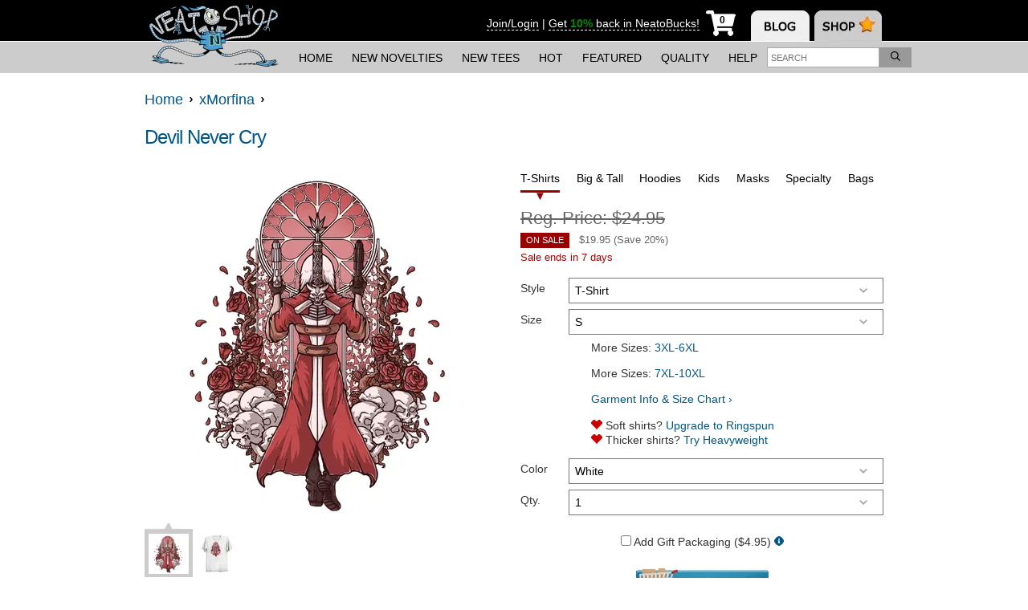

--- FILE ---
content_type: text/html; charset=UTF-8
request_url: https://www.neatoshop.com/product/Devil-Never-Cry
body_size: 23602
content:
<!doctype html>
<html lang="en-US" xmlns="http://www.w3.org/1999/xhtml" class="no-mobile">
<head>
    <meta charset="utf-8"/>
<meta http-equiv="Content-Type" content="text/html; charset=utf-8"/>
<title>
  Devil Never Cry - NeatoShop</title>



<link rel="preconnect" href="https://ssl.google-analytics.com" />
<link rel="preconnect" href="https://static.neatoshop.com" />
<link rel="preconnect" href="https://image-cdn.neatoshop.com" />

<link rel="preload" as="style" href="https://static.neatoshop.com/core/themes/neato13/style.min.css?ver=1919471048"/>

<!--[if lte IE 8]>
<script src="http://html5shiv.googlecode.com/svn/trunk/html5.js"></script>
<![endif]-->

<link rel="image/x-icon" type="image/ico" href="https://static.neatoshop.com/core/themes/neato13/images/favicon.ico"/>
<link rel="shortcut icon" type="image/ico" href="https://static.neatoshop.com/core/themes/neato13/images/favicon.ico"/>

<link rel="sitemap" href="https://www.neatoshop.com/sitemaps/index.xml"/>

<link rel="preload" as="image" href="https://static.neatoshop.com/thumbprodimg/Devil-Never-Cry.jpg?v=3125983878y&color=white" />
<link rel="alternate" type="application/json+oembed" href="https://www.neatoshop.com/api/oembed?url=https%3A%2F%2Fwww.neatoshop.com%2Fproduct%2FDevil-Never-Cry&format=json" title="Devil Never Cry"/>
<link rel="alternate" type="text/xml+oembed" href="https://www.neatoshop.com/api/oembed?url=https%3A%2F%2Fwww.neatoshop.com%2Fproduct%2FDevil-Never-Cry&format=xml" title="Devil Never Cry"/>
<meta property="og:title" itemprop="name" content="Devil Never Cry"/>
<meta name="description" itemprop="description" content="Dante from videogame Devil May Cry"/>
<meta property="og:description" content="Dante from videogame Devil May Cry"/>
<meta property="og:url" content="https://www.neatoshop.com/product/Devil-Never-Cry"/>
<meta property="og:image" content="https://static.neatoshop.com/thumbprodimg/Devil-Never-Cry.jpg?v=3125983878y&color=white"/>
<meta property="og:type" content="website"/>
<meta name="thumbnail_url" itemprop="image" content="https://static.neatoshop.com/thumbprodimg/Devil-Never-Cry.jpg?v=3125983878y&color=white"/>
<link rel="image_src" href="https://static.neatoshop.com/thumbprodimg/Devil-Never-Cry.jpg?v=3125983878y&color=white"/>
<a aria-hidden hidden rel="media:thumbnail" style="display:none" href="https://static.neatoshop.com/thumbprodimg/Devil-Never-Cry.jpg?v=3125983878y&color=white">Devil Never Cry</a>


<link rel="stylesheet" type="text/css" media="all" href="https://static.neatoshop.com/core/themes/neato13/style.min.css?ver=1919471048"/>
<link rel="stylesheet" type="text/css" media="all" href="https://static.neatoshop.com/core/themes/neato13/style.custom.css?ver=450907926"/>

<!--[if IE]><link rel="stylesheet" type="text/css" media="all" href="https://static.neatoshop.com/core/themes/neato13/ie.css"/><![endif]-->
<!--[if lte IE 7]><link rel="stylesheet" type="text/css" media="all" href="https://static.neatoshop.com/core/themes/neato13/ie7.css"/><![endif]-->
<link rel="stylesheet" type="text/css" media="print" href="https://static.neatoshop.com/core/themes/neato13/print.css?ver=4"/>

<link rel="search" type="application/opensearchdescription+xml" href="https://static.neatoshop.com/opensearch" title="NeatoShop"/>

<link rel="alternate" type="application/rss+xml" title="New Products" href="https://www.neatoshop.com/feed/new.xml"/>
<link rel="alternate" type="application/rss+xml" title="Bestselling Products" href="https://www.neatoshop.com/feed/bestselling.xml"/>

  <link rel="canonical" href="https://www.neatoshop.com/product/Devil-Never-Cry"/>

<script type="text/javascript">var _sf_startpt=(new Date()).getTime()</script>


<style type="text/css">
.imprintables.ashgray{background: #edf1f0;}.imprintables.black{background: #000000;}.imprintables.red{background: #8c050b;}.imprintables.brown{background: #351c0c;}.imprintables.charcoal{background: #34373a;}.imprintables.kellygreen{background: #009565;}.imprintables.iceblue{background: #bae2fd;}.imprintables.lightpink{background: #ffb2c0;}.imprintables.olive{background: #423614;}.imprintables.natural{background: #f2ead7;}.imprintables.navy{background: #0d1e35;}.imprintables.blue{background: #0b1259;}.imprintables.serenegreen{background: #8eb48b;}.imprintables.white{background: #ffffff;}.imprintables.lightturquoise{background: #2498d3;}.imprintables.gray{background: #cbcbcb;}.imprintables.kiwigreen{background: #548334;}.imprintables.sand{background: #faf2cb;}.imprintables.bagsand{background: #d9bfa4;}.imprintables.bagolive{background: #6f6049;}.imprintables.darkgray{background: #888888;}.imprintables.darkgrayblack{border: 10px solid #000000;
border-top-left-radius: 10px;
border-top-right-radius: 10px;
border-top: 0;
border-bottom: 0;
background: #888888;}.imprintables.darkgraynavy{border: 10px solid #0d1e35;
border-top-left-radius: 10px;
border-top-right-radius: 10px;
border-top: 0;
border-bottom: 0;
background: #888888;}.imprintables.darkgrayred{border: 10px solid #8c050b;
border-top-left-radius: 10px;
border-top-right-radius: 10px;
border-top: 0;
border-bottom: 0;
background: #888888;}.imprintables.whiteblack{border: 10px solid #000000;
border-top-left-radius: 10px;
border-top-right-radius: 10px;
border-top: 0;
border-bottom: 0;
background: #ffffff;}.imprintables.whitenavy{border: 10px solid #0d1e35;
border-top-left-radius: 10px;
border-top-right-radius: 10px;
border-top: 0;
border-bottom: 0;
background: #ffffff;}.imprintables.whitered{border: 10px solid #8c050b;
border-top-left-radius: 10px;
border-top-right-radius: 10px;
border-top: 0;
border-bottom: 0;
background: #ffffff;}.imprintables.whiteblue{border: 10px solid #0b1259;
border-top-left-radius: 10px;
border-top-right-radius: 10px;
border-top: 0;
border-bottom: 0;
background: #ffffff;}.imprintables.orange{background: #ff6600;}.imprintables.purple{background: #562262;}.imprintables.yellow{background: #ffe212;}</style>




</head>
<body class="page-product">

<div id="mobile-ping"></div>

<header id="header-outer">
  <div id="page-header" class="header-mobile">
    <div id="page-header-inner">
      <strong id="header-logo">
        <a href="https://www.neatoshop.com/">
          <img src="https://static.neatoshop.com/core/themes/neato13/images/shop-logo.png?v=2" alt="NeatoShop" class="noprint" width="175" height="90" />
          <span>NeatoShop</span>
        </a>
      </strong>

      
      
      <nav id="header-tabs">
        <img src="https://static.neatoshop.com/core/themes/neato13/media/blank.gif" border="0" usemap="#hdtab-map" alt="" />
        <map name="hdtab-map">
          <area shape="rect" coords="0,11,73,62" href="http://www.neatorama.com/" alt="Neatorama" />
          <area shape="rect" coords="79,12,163,63" href="https://www.neatoshop.com/" alt="NeatoShop" />
        </map>
      </nav>

      <div id="page-header-rhs">
        <div id="page-header-member">
                                <a href="https://www.neatoshop.com/login?_return_to=https%3A%2F%2Fwww.neatoshop.com%2Fproduct%2FDevil-Never-Cry" rel="nofollow">Join/Login</a>
                          <span>
                |
              </span>
              <a href="https://help.neatoshop.com/article/52/what-are-neatobucks" target="_blank">
                <span>
                  Get
                </span>
                <strong class="strong success">10%</strong>
                <span>
                  back in NeatoBucks!
                </span>
              </a>
                              </div>

        <!--nocache:load(header/cart.php)-->
<a href="https://www.neatoshop.com/cart" id="header-cart" title="My Cart" aria-label="My Cart" class="empty digits-1" onclick="return false">
  <i
    class="shopping-cart-underlay"
    style="background: url(https://static.neatoshop.com/core/themes/neato13/icons/cart-small.png) no-repeat; width: 37px; height: 32px; display: inline-block;"
  >
    <strong class="empty-text header-cart-text" style="width: 50%; margin-left: 11px; background: #fff; line-height: 1; top: 0.5rem; font-style: normal;">0</strong>
    <strong class="nonempty-text header-cart-text" style="width: 50%; margin-left: 11px; background: #fff; line-height: 1; top: 0.5rem; font-style: normal;"></strong>
  </i>
</a>
<!--/nocache-->

        <button id="header-navtoggle" aria-label="Toggle Navigation">
<svg
   xmlns:dc="http://purl.org/dc/elements/1.1/"
   xmlns:cc="http://creativecommons.org/ns#"
   xmlns:rdf="http://www.w3.org/1999/02/22-rdf-syntax-ns#"
   xmlns:svg="http://www.w3.org/2000/svg"
   xmlns="http://www.w3.org/2000/svg"
   xmlns:sodipodi="http://sodipodi.sourceforge.net/DTD/sodipodi-0.dtd"
   xmlns:inkscape="http://www.inkscape.org/namespaces/inkscape"
   viewBox="0 0 26 22.75"
   version="1.1"
   id="svg4"
   sodipodi:docname="bars.svg"
   width="26"
   height="22.75"
   inkscape:version="0.92.3 (2405546, 2018-03-11)">
  <sodipodi:namedview
     pagecolor="#ffffff"
     bordercolor="#666666"
     borderopacity="1"
     objecttolerance="10"
     gridtolerance="10"
     guidetolerance="10"
     inkscape:pageopacity="0"
     inkscape:pageshadow="2"
     inkscape:window-width="1920"
     inkscape:window-height="1027"
     id="namedview6"
     showgrid="false"
     fit-margin-top="0"
     fit-margin-left="0"
     fit-margin-right="0"
     fit-margin-bottom="0"
     inkscape:zoom="5.2149125"
     inkscape:cx="-32.01883"
     inkscape:cy="-38.190907"
     inkscape:window-x="-8"
     inkscape:window-y="-8"
     inkscape:window-maximized="1"
     inkscape:current-layer="svg4" />
  <path
     d="M 0.92857143,4.17857 H 25.071429 C 25.58429,4.17857 26,3.76286 26,3.25 V 0.92857 C 26,0.41571 25.58429,0 25.071429,0 H 0.92857143 C 0.41570982,0 0,0.41571 0,0.92857 V 3.25 c 0,0.51286 0.41570982,0.92857 0.92857143,0.92857 z m 0,9.28572 H 25.071429 C 25.58429,13.46429 26,13.04858 26,12.53571 V 10.21429 C 26,9.70142 25.58429,9.28571 25.071429,9.28571 H 0.92857143 C 0.41570982,9.28571 0,9.70142 0,10.21429 v 2.32142 c 0,0.51287 0.41570982,0.92858 0.92857143,0.92858 z m 0,9.28571 H 25.071429 C 25.58429,22.75 26,22.33429 26,21.82143 V 19.5 c 0,-0.51286 -0.41571,-0.92857 -0.928571,-0.92857 H 0.92857143 C 0.41570982,18.57143 0,18.98714 0,19.5 v 2.32143 C 0,22.33429 0.41570982,22.75 0.92857143,22.75 Z"
     id="path2"
     inkscape:connector-curvature="0"
     style="stroke-width:0.05803571;fill:#ffffff" />
</svg>
        </button>
      </div>
    </div>
  </div><!-- .page-header -->

  <div id="page-nav-outer">
    <nav id="page-nav-desktop">
      <ul class="page-subnav">
        <li class="page-subnav-item">
          <a href="https://www.neatoshop.com/">
            Home
          </a>
        </li>
        <li class="page-subnav-item">
          <a href="https://www.neatoshop.com/label/New">
            New&nbsp;Novelties
          </a>
        </li>
        <li class="page-subnav-item">
          <a href="https://www.neatoshop.com/label/New-T-Shirts">
            New&nbsp;Tees
          </a>
        </li>
        <li class="page-subnav-item">
          <a href="https://www.neatoshop.com/label/Hot">
            Hot
          </a>
        </li>
        <li class="page-subnav-item">
          <a href="https://www.neatoshop.com/catg/Featured-Designs">
            Featured
          </a>
        </li>
        <li class="page-subnav-item">
          <a href="https://www.neatoshop.com/side-by-side-comparison">
            <nobr>Quality</nobr>
          </a>
        </li>
        <li class="page-subnav-item">
          <a href="http://help.neatoshop.com">
            Help
          </a>
        </li>
      </ul>

      <div id="head-search">
        <form id="head-search-form" method="get" action="https://www.neatoshop.com/search">
          <input type="search" name="q" placeholder="Search" value="" id="head-search-q"  class="auto-text-adjust" aria-label="Enter search term" />
          <button type="submit" name="" value="" id="head-search-submit" aria-label="Search">
<svg
   xmlns:dc="http://purl.org/dc/elements/1.1/"
   xmlns:cc="http://creativecommons.org/ns#"
   xmlns:rdf="http://www.w3.org/1999/02/22-rdf-syntax-ns#"
   xmlns:svg="http://www.w3.org/2000/svg"
   xmlns="http://www.w3.org/2000/svg"
   xmlns:sodipodi="http://sodipodi.sourceforge.net/DTD/sodipodi-0.dtd"
   xmlns:inkscape="http://www.inkscape.org/namespaces/inkscape"
   viewBox="0 0 16 16"
   version="1.1"
   id="svg4"
   sodipodi:docname="search.svg"
   width="12"
   height="12"
   inkscape:version="0.92.3 (2405546, 2018-03-11)">
  <sodipodi:namedview
     pagecolor="#ffffff"
     bordercolor="#666666"
     borderopacity="1"
     objecttolerance="10"
     gridtolerance="10"
     guidetolerance="10"
     inkscape:pageopacity="0"
     inkscape:pageshadow="2"
     inkscape:window-width="1920"
     inkscape:window-height="1027"
     id="namedview6"
     showgrid="false"
     fit-margin-top="0"
     fit-margin-left="0"
     fit-margin-right="0"
     fit-margin-bottom="0"
     inkscape:zoom="5.2149125"
     inkscape:cx="0.90853267"
     inkscape:cy="36.538878"
     inkscape:window-x="-8"
     inkscape:window-y="-8"
     inkscape:window-maximized="1"
     inkscape:current-layer="svg4" />
  <path
     d="m 15.889849,14.65241 -3.793565,-3.79357 c -0.07187,-0.0719 -0.165617,-0.10936 -0.265612,-0.10936 h -0.41248 C 12.402519,9.60891 12.999365,8.1246 12.999365,6.49968 12.999365,2.90923 10.090132,0 6.4996826,0 2.9092329,0 0,2.90923 0,6.49968 c 0,3.59045 2.9092329,6.49969 6.4996826,6.49969 1.6249207,0 3.1092232,-0.59685 4.2497924,-1.58118 v 0.41248 c 0,0.1 0.04062,0.19374 0.10937,0.26561 l 3.793565,3.79357 c 0.146867,0.14687 0.384356,0.14687 0.531224,0 l 0.706215,-0.70622 c 0.146868,-0.14686 0.146868,-0.38435 0,-0.53122 z M 6.4996826,11.49944 c -2.7623651,0 -4.9997558,-2.23739 -4.9997558,-4.99976 0,-2.76236 2.2373907,-4.99975 4.9997558,-4.99975 2.7623652,0 4.9997564,2.23739 4.9997564,4.99975 0,2.76237 -2.2373912,4.99976 -4.9997564,4.99976 z"
     id="path2"
     inkscape:connector-curvature="0"
     style="stroke-width:0.03124847" />
</svg>
          </button>
        </form>
      </div>
    </nav>

    <nav id="page-nav">
      <div id="page-nav-inner">
        <div class="headnavsearch js-headnavsearch ">
          <form method="get" action="https://www.neatoshop.com/search">
            <input type="search" name="q" placeholder="Search" value="" id="head-search-q"  class="auto-text-adjust headnavsearch-input" aria-label="Enter search term" />
            <button type="submit" name="" value="" class="" aria-label="Search">Search</button>
          </form>
        </div>

        <!--nocache:load(header-navmember.php)-->
<ul class="page-nav-items">
      <li class="page-nav-item">
      <a href="https://www.neatoshop.com/cart" title="My Cart / Checkout" class="block-link">My Cart / Checkout</a>    </li>
    <li class="page-nav-item">
      <a href="https://www.neatoshop.com/login?_return_to=https%3A%2F%2Fwww.neatoshop.com%2Fproduct%2FDevil-Never-Cry" title="Sign-In / Register" class="block-link">Sign-In / Register</a>    </li>
    <li class="page-nav-item">
      <a href="https://www.neatoshop.com/wishlist" title="My Wish List" class="block-link">My Wish List</a>    </li>
  </ul>
<!--/nocache-->

        <strong class="nav-section-header"><a href="http://help.neatoshop.com/">FAQ &amp; HELP</a></strong>

        <ul class="page-nav-items">
          <li class="page-nav-item">
            <a href="https://www.neatoshop.com/side-by-side-comparison" title="Our Quality" class="block-link">Our Quality</a>          </li>
          <li class="page-nav-item">
            <a href="https://www.neatoshop.com/artist-review" title="Reviews" class="block-link">Reviews</a>          </li>
          <li class="page-nav-item">
            <a href="https://www.neatoshop.com/free-shipping-deal" title="Free Shipping Info" class="block-link">Free Shipping Info</a>          </li>
          <li class="page-nav-item">
            <a href="http://help.neatoshop.com/article/29/wheres-my-order" class="block-link">Where's My Order?</a>
          </li>
          <li class="page-nav-item">
            <a href="http://help.neatoshop.com/article/43/size-charts" class="block-link">T-Shirt Size Charts</a>
          </li>
          <li class="page-nav-item">
            <a href="http://help.neatoshop.com/contact" class="block-link">Contact Us</a>
          </li>
          <li class="page-nav-item">
            <a href="http://help.neatoshop.com/" class="block-link">More FAQs</a>
          </li>
        </ul>

        <strong class="nav-section-header">ARTWORK BY INDIE ARTISTS</strong>

        <ul class="page-nav-items">
          <li class="page-nav-item">
            <a href="https://www.neatoshop.com/label/New-T-Shirts" title="New" class="block-link">New</a>          </li>
          <li class="page-nav-item">
            <a href="https://www.neatoshop.com/label/Hot" title="Hot" class="block-link">Hot</a>          </li>
          <li class="page-nav-item">
            <a href="https://www.neatoshop.com/catg/Featured-Designs" title="Featured" class="block-link">Featured</a>          </li>
        </ul>
      </div>
    </nav>
  </div><!-- #page-nav-outer -->

  </header>

<div id="maintable">


<!-- behavius -->
<!-- /behavius -->

<div class="product-intro">
    <div class="breadcrumb" itemscope >
      <a href="https://www.neatoshop.com/" itemprop="url"><span itemprop="title">Home</span></a>&nbsp;&nbsp;<img src="https://static.neatoshop.com/core/themes/neato13/images/li-arrow.png" alt=""/>&nbsp;&nbsp;<a href="https://www.neatoshop.com/artist/xMorfina" title="xMorfina Shop Category" itemprop="url"><span itemprop="title">xMorfina</span></a>&nbsp;&nbsp;<img src="https://static.neatoshop.com/core/themes/neato13/images/li-arrow.png" alt=""/>&nbsp;&nbsp;    </div>
  
  <div class="marb">
    
    <div style="">
              <div class="fr">
          <div class="fb-share-button" data-type="button_count" data-href="https://www.neatoshop.com/product/Devil-Never-Cry"></div>
        </div>

        <h1 class="page-title">
          <a href="https://www.neatoshop.com/product/Devil-Never-Cry" title="Devil Never Cry" rel="follow" itemprop="name">Devil Never Cry</a>
                  </h1>
          </div>

    <h2 class="printonly">
      https://www.neatoshop.com/product/Devil-Never-Cry    </h2>
    
      </div>
</div>


<div id="content" class="product-single" itemscope itemtype="http://schema.org/Product">
  <meta itemprop="name" content="Devil Never Cry"/>
  <meta itemprop="sku" content="T-REV-XMORFINA"/>

  
<script>
function make_imp_color_src(style, color, size) {
  var fmt = "https:\/\/image-cdn.neatoshop.com\/styleimg\/110022\/STYLE\/COLOR\/SIZE\/470189-20;1599477108y.jpg";
  return fmt.replace('STYLE', style).replace('COLOR', color).replace('SIZE', size == 'full' ? 'default' : size);
}
</script><div id="product-single-details"><div class="prod-full-img" id="prod-full-img"><span class="imprintables-main-image imprintables full white"><img src="https://static.neatoshop.com/thumbprodimg/Devil-Never-Cry.jpg?v=3125983878y&color=white" data-editablesrc="https://image-cdn.neatoshop.com/styleimg/110022/none/white/default/470188-20;1599477108y.jpg" alt="" title="Devil Never Cry" class="" itemprop="image"
              width="450" height="450"
            /></span></div><div class="t noprint"><!-- imprintable main image --><div class="prod-gal-small cur"><a href="https://image-cdn.neatoshop.com/styleimg/110022/none/white/default/470188-20;1599477108y.jpg" target="_blank" class="imprintables-main" data-color="white"><span class="imprintables-main-image imprintables tiny white"><img src="https://image-cdn.neatoshop.com/styleimg/110022/none/white/tiny/470188-20;1599477108y.jpg" alt="tiny thumbnail" title="Devil Never Cry" class=""/></span></a></div><!-- imprintable flat image --><div class="prod-gal-small sec noflat-tanktopbigtall noflat-poster noflat-canvas noflat-stickerset noflat-magnetset noflat-decal noflat-iphone-4 noflat-iphone-5 noflat-iphone-5c noflat-iphone-6 noflat-iphone-6p noflat-galaxy-s3 noflat-galaxy-s4 noflat-galaxy-s5"><a href="https://image-cdn.neatoshop.com/styleimg/110022/tshirt/white/default/470189-20;1599477108y.jpg" target="_blank" data-style="tshirt" data-color="white" class="imprintables-flat"><span class="imprintables-flat-image tiny tshirt white  noflat-tanktopbigtall noflat-poster noflat-canvas noflat-stickerset noflat-magnetset noflat-decal noflat-iphone-4 noflat-iphone-5 noflat-iphone-5c noflat-iphone-6 noflat-iphone-6p noflat-galaxy-s3 noflat-galaxy-s4 noflat-galaxy-s5" style="background-image:url(https://static.neatoshop.com/core/themes/neato13/product/imprintables/tshirt/white-tiny.jpg?v=20)"><img src="https://image-cdn.neatoshop.com/styleimg/110022/tshirt/white/default/470189-20;1599477108y.jpg" alt="tiny thumbnail" title="Devil Never Cry" class="" data-style="tshirt"/></span></a></div><br class="cb"/><div id="mobile-rightcol-parent"></div><div class="product-basics"><br/><b class="product-name text-size-adjust">
                Devil Never Cry by xMorfina
                              </b><div class="prod-excerpt text-size-adjust"><div itemprop="description">
    Dante from videogame Devil May Cry  </div><div class="printonly padt"><b>Sale Price:</b> $24.95    
      </div></div><div class="prod-tags noprint text-size-adjust"><span>Tags: </span><a href="https://www.neatoshop.com/tag/dante" title="Dante Products" rel="follow">dante</a>, <a href="https://www.neatoshop.com/tag/devil-may-cry" title="Devil may cry Products" rel="follow">devil may cry</a>, <a href="https://www.neatoshop.com/tag/devil-may-cry-3" title="Devil may cry 3 Products" rel="follow">devil may cry 3</a>, <a href="https://www.neatoshop.com/tag/dmc3" title="Dmc3 Products" rel="follow">dmc3</a>, <a href="https://www.neatoshop.com/tag/dante-devil-may-cry" title="Dante devil may cry Products" rel="follow">dante devil may cry</a>, <a href="https://www.neatoshop.com/tag/devil-never-cry" title="Devil never cry Products" rel="follow">devil never cry</a>, <a href="https://www.neatoshop.com/tag/videogame" title="Videogame Products" rel="follow">videogame</a>, <a href="https://www.neatoshop.com/tag/playstation" title="Playstation Products" rel="follow">playstation</a></div></div><div class="noprint"><br/><section class="product-widget-container"><b class="product-widget-title">
    SUGGESTED ITEMS
  </b><br/><ul class="c prod-list text-size-adjust"><li class="prod-list-item"><a href="https://www.neatoshop.com/product/Scorbunny" title="Scorbunny" style="display:block;width:150px;margin:0 auto;"><span class=""><img src="https://static.neatoshop.com/thumbprodimg/Scorbunny.jpg?v=3906605812y&color=white&size=small"
                srcset="https://static.neatoshop.com/thumbprodimg/Scorbunny.jpg?v=3906605812y&color=white&size=small 1x, https://static.neatoshop.com/thumbprodimg/Scorbunny.jpg?v=3906605812y&color=white&size=mobile 2x"
                alt="Product photo" title="Scorbunny" class="sale thumbprodimg-small"
                height="283" width="283"
              /></span></a><a href="https://www.neatoshop.com/product/Scorbunny" title="Scorbunny">
          Scorbunny        </a><br/>
                                                  Reg. <s>$24.95</s><br/><b style="color:#c00">On Sale</b>
            $19.95            (Save 20%)
          
          <div style="color:#a00">Sale ends in 7 days</div></li><li class="prod-list-item"><a href="https://www.neatoshop.com/product/The-Jungle-is-Here" title="The Jungle is Here" style="display:block;width:150px;margin:0 auto;"><span class=""><img src="https://static.neatoshop.com/thumbprodimg/The-Jungle-is-Here.jpg?v=1884625317y&color=white&size=small"
                srcset="https://static.neatoshop.com/thumbprodimg/The-Jungle-is-Here.jpg?v=1884625317y&color=white&size=small 1x, https://static.neatoshop.com/thumbprodimg/The-Jungle-is-Here.jpg?v=1884625317y&color=white&size=mobile 2x"
                alt="Product photo" title="The Jungle is Here" class="sale thumbprodimg-small"
                height="283" width="283"
              /></span></a><a href="https://www.neatoshop.com/product/The-Jungle-is-Here" title="The Jungle is Here">
          The Jungle is Here        </a><br/>
                                                  Reg. <s>$24.95</s><br/><b style="color:#c00">On Sale</b>
            $19.95            (Save 20%)
          
          <div style="color:#a00">Sale ends in 7 days</div></li><li class="prod-list-item"><a href="https://www.neatoshop.com/product/Love-is-Love-Pink-Skulls" title="Love is Love Pink Skulls" style="display:block;width:150px;margin:0 auto;"><span class=""><img src="https://static.neatoshop.com/thumbprodimg/Love-is-Love-Pink-Skulls.jpg?v=2436853291y&color=black&size=small"
                srcset="https://static.neatoshop.com/thumbprodimg/Love-is-Love-Pink-Skulls.jpg?v=2436853291y&color=black&size=small 1x, https://static.neatoshop.com/thumbprodimg/Love-is-Love-Pink-Skulls.jpg?v=2436853291y&color=black&size=mobile 2x"
                alt="Product photo" title="Love is Love Pink Skulls" class="sale thumbprodimg-small"
                height="283" width="283"
              /></span></a><a href="https://www.neatoshop.com/product/Love-is-Love-Pink-Skulls" title="Love is Love Pink Skulls">
          Love is Love Pink Skulls        </a><br/>
                                                  Reg. <s>$24.95</s><br/><b style="color:#c00">On Sale</b>
            $19.95            (Save 20%)
          
          <div style="color:#a00">Sale ends in 7 days</div></li><li class="prod-list-item"><a href="https://www.neatoshop.com/product/Nope-Bear-2" title="Nope Bear" style="display:block;width:150px;margin:0 auto;"><span class=""><img src="https://static.neatoshop.com/thumbprodimg/Nope-Bear-2.jpg?v=399224070y&color=black&size=small"
                srcset="https://static.neatoshop.com/thumbprodimg/Nope-Bear-2.jpg?v=399224070y&color=black&size=small 1x, https://static.neatoshop.com/thumbprodimg/Nope-Bear-2.jpg?v=399224070y&color=black&size=mobile 2x"
                alt="Product photo" title="Nope Bear" class="sale thumbprodimg-small"
                height="283" width="283"
              /></span></a><a href="https://www.neatoshop.com/product/Nope-Bear-2" title="Nope Bear">
          Nope Bear        </a><br/>
                                                  Reg. <s>$24.95</s><br/><b style="color:#c00">On Sale</b>
            $19.95            (Save 20%)
          
          <div style="color:#a00">Sale ends in 7 days</div></li><li class="prod-list-item"><a href="https://www.neatoshop.com/product/Hakuna-Matata-8" title="Hakuna Matata" style="display:block;width:150px;margin:0 auto;"><span class=""><img src="https://static.neatoshop.com/thumbprodimg/Hakuna-Matata-8.jpg?v=1022931473y&color=black&size=small"
                srcset="https://static.neatoshop.com/thumbprodimg/Hakuna-Matata-8.jpg?v=1022931473y&color=black&size=small 1x, https://static.neatoshop.com/thumbprodimg/Hakuna-Matata-8.jpg?v=1022931473y&color=black&size=mobile 2x"
                alt="Product photo" title="Hakuna Matata" class="sale thumbprodimg-small"
                height="283" width="283"
              /></span></a><a href="https://www.neatoshop.com/product/Hakuna-Matata-8" title="Hakuna Matata">
          Hakuna Matata        </a><br/>
                                                  Reg. <s>$24.95</s><br/><b style="color:#c00">On Sale</b>
            $19.95            (Save 20%)
          
          <div style="color:#a00">Sale ends in 7 days</div></li><li class="prod-list-item"><a href="https://www.neatoshop.com/product/Cute-smiling-Halloween-Pumpkins" title="Cute smiling Halloween Pumpkins" style="display:block;width:150px;margin:0 auto;"><span class=""><img src="https://static.neatoshop.com/thumbprodimg/Cute-smiling-Halloween-Pumpkins.jpg?v=3236456490y&color=black&size=small"
                srcset="https://static.neatoshop.com/thumbprodimg/Cute-smiling-Halloween-Pumpkins.jpg?v=3236456490y&color=black&size=small 1x, https://static.neatoshop.com/thumbprodimg/Cute-smiling-Halloween-Pumpkins.jpg?v=3236456490y&color=black&size=mobile 2x"
                alt="Product photo" title="Cute smiling Halloween Pumpkins" class="sale thumbprodimg-small"
                height="283" width="283"
              /></span></a><a href="https://www.neatoshop.com/product/Cute-smiling-Halloween-Pumpkins" title="Cute smiling Halloween Pumpkins">
          Cute smiling Halloween Pumpkins        </a><br/>
                                                  Reg. <s>$24.95</s><br/><b style="color:#c00">On Sale</b>
            $19.95            (Save 20%)
          
          <div style="color:#a00">Sale ends in 7 days</div></li><li class="prod-list-item"><a href="https://www.neatoshop.com/product/Water-Otter" title="Water Otter" style="display:block;width:150px;margin:0 auto;"><span class=""><img src="https://static.neatoshop.com/thumbprodimg/Water-Otter.jpg?v=4169483360y&color=white&size=small"
                srcset="https://static.neatoshop.com/thumbprodimg/Water-Otter.jpg?v=4169483360y&color=white&size=small 1x, https://static.neatoshop.com/thumbprodimg/Water-Otter.jpg?v=4169483360y&color=white&size=mobile 2x"
                alt="Product photo" title="Water Otter" class="sale thumbprodimg-small"
                height="283" width="283"
              /></span></a><a href="https://www.neatoshop.com/product/Water-Otter" title="Water Otter">
          Water Otter        </a><br/>
                                                  Reg. <s>$24.95</s><br/><b style="color:#c00">On Sale</b>
            $19.95            (Save 20%)
          
          <div style="color:#a00">Sale ends in 7 days</div></li><li class="prod-list-item"><a href="https://www.neatoshop.com/product/Cute-Gengar" title="Cute Gengar" style="display:block;width:150px;margin:0 auto;"><span class=""><img src="https://static.neatoshop.com/thumbprodimg/Cute-Gengar.jpg?v=1134590584y&color=black&size=small"
                srcset="https://static.neatoshop.com/thumbprodimg/Cute-Gengar.jpg?v=1134590584y&color=black&size=small 1x, https://static.neatoshop.com/thumbprodimg/Cute-Gengar.jpg?v=1134590584y&color=black&size=mobile 2x"
                alt="Product photo" title="Cute Gengar" class="sale thumbprodimg-small"
                height="283" width="283"
              /></span></a><a href="https://www.neatoshop.com/product/Cute-Gengar" title="Cute Gengar">
          Cute Gengar        </a><br/>
                                                  Reg. <s>$24.95</s><br/><b style="color:#c00">On Sale</b>
            $19.95            (Save 20%)
          
          <div style="color:#a00">Sale ends in 7 days</div></li><li class="prod-list-item"><a href="https://www.neatoshop.com/product/Autumn-Fox-Skull" title="Autumn Fox Skull" style="display:block;width:150px;margin:0 auto;"><span class=""><img src="https://static.neatoshop.com/thumbprodimg/Autumn-Fox-Skull.jpg?v=801500713y&color=charcoal&size=small"
                srcset="https://static.neatoshop.com/thumbprodimg/Autumn-Fox-Skull.jpg?v=801500713y&color=charcoal&size=small 1x, https://static.neatoshop.com/thumbprodimg/Autumn-Fox-Skull.jpg?v=801500713y&color=charcoal&size=mobile 2x"
                alt="Product photo" title="Autumn Fox Skull" class="sale thumbprodimg-small"
                height="283" width="283"
              /></span></a><a href="https://www.neatoshop.com/product/Autumn-Fox-Skull" title="Autumn Fox Skull">
          Autumn Fox Skull        </a><br/>
                                                  Reg. <s>$24.95</s><br/><b style="color:#c00">On Sale</b>
            $19.95            (Save 20%)
          
          <div style="color:#a00">Sale ends in 7 days</div></li><li class="prod-list-item"><a href="https://www.neatoshop.com/product/Pac-Bandicoot" title="Pac Bandicoot" style="display:block;width:150px;margin:0 auto;"><span class=""><img src="https://static.neatoshop.com/thumbprodimg/Pac-Bandicoot.jpg?v=1555860213y&color=black&size=small"
                srcset="https://static.neatoshop.com/thumbprodimg/Pac-Bandicoot.jpg?v=1555860213y&color=black&size=small 1x, https://static.neatoshop.com/thumbprodimg/Pac-Bandicoot.jpg?v=1555860213y&color=black&size=mobile 2x"
                alt="Product photo" title="Pac Bandicoot" class="sale thumbprodimg-small"
                height="283" width="283"
              /></span></a><a href="https://www.neatoshop.com/product/Pac-Bandicoot" title="Pac Bandicoot">
          Pac Bandicoot        </a><br/>
                                                  Reg. <s>$24.95</s><br/><b style="color:#c00">On Sale</b>
            $19.95            (Save 20%)
          
          <div style="color:#a00">Sale ends in 7 days</div></li><li class="prod-list-item"><a href="https://www.neatoshop.com/product/My-Friday-Night" title="My Friday Night" style="display:block;width:150px;margin:0 auto;"><span class=""><img src="https://static.neatoshop.com/thumbprodimg/My-Friday-Night.jpg?v=789893214y&color=black&size=small"
                srcset="https://static.neatoshop.com/thumbprodimg/My-Friday-Night.jpg?v=789893214y&color=black&size=small 1x, https://static.neatoshop.com/thumbprodimg/My-Friday-Night.jpg?v=789893214y&color=black&size=mobile 2x"
                alt="Product photo" title="My Friday Night" class="sale thumbprodimg-small"
                height="283" width="283"
              /></span></a><a href="https://www.neatoshop.com/product/My-Friday-Night" title="My Friday Night">
          My Friday Night        </a><br/>
                                                  Reg. <s>$24.95</s><br/><b style="color:#c00">On Sale</b>
            $19.95            (Save 20%)
          
          <div style="color:#a00">Sale ends in 7 days</div></li><li class="prod-list-item"><a href="https://www.neatoshop.com/product/The-Blue-Dragon-Warrior" title="The Blue Dragon Warrior" style="display:block;width:150px;margin:0 auto;"><span class=""><img src="https://static.neatoshop.com/thumbprodimg/The-Blue-Dragon-Warrior.jpg?v=375917154y&color=black&size=small"
                srcset="https://static.neatoshop.com/thumbprodimg/The-Blue-Dragon-Warrior.jpg?v=375917154y&color=black&size=small 1x, https://static.neatoshop.com/thumbprodimg/The-Blue-Dragon-Warrior.jpg?v=375917154y&color=black&size=mobile 2x"
                alt="Product photo" title="The Blue Dragon Warrior" class="sale thumbprodimg-small"
                height="283" width="283"
              /></span></a><a href="https://www.neatoshop.com/product/The-Blue-Dragon-Warrior" title="The Blue Dragon Warrior">
          The Blue Dragon Warrior        </a><br/>
                                                  Reg. <s>$24.95</s><br/><b style="color:#c00">On Sale</b>
            $19.95            (Save 20%)
          
          <div style="color:#a00">Sale ends in 7 days</div></li></ul></section><br/></div></div></div><!-- #product-single-details --><div style="clear:both;line-height:0px">&nbsp;</div>

  


  <div class="no-mobile-block" id="no-mobile-rightcol-parent">
          
<div id="prod-rightcol">
        
  
<div id="imprintables-orderform-tabs">
  <ul>
          <li class="shirt" data-catg="shirt" data-styles="tshirt,ringspuntshirt,heavytshirt,ladiesfittshirt,curvytshirt">
        <a href="https://www.neatoshop.com/product/Devil-Never-Cry?Style=T-Shirt" title="T-Shirts" data-style="T-Shirt">
          <span>
            T-Shirts          </span>
        </a>
      </li>
          <li class="bigtall" data-catg="bigtall" data-styles="oversizedtshirt,bigtallextratshirt,bigtallheavytshirt,tanktopbigtall">
        <a href="https://www.neatoshop.com/product/Devil-Never-Cry?Style=Big+%26+Tall+T-Shirt" title="Big &amp;amp; Tall" data-style="Big+%26+Tall+T-Shirt">
          <span>
            Big &amp; Tall          </span>
        </a>
      </li>
          <li class="hoodies" data-catg="hoodies" data-styles="hoodies,hoodiesback,ziphoodies,ziphoodiesback,sweatshirt">
        <a href="https://www.neatoshop.com/product/Devil-Never-Cry?Style=Hoodies+-+Front+Print" title="Hoodies" data-style="Hoodies+-+Front+Print">
          <span>
            Hoodies          </span>
        </a>
      </li>
          <li class="baby" data-catg="baby" data-styles="babysnapsuit,babyhoodears,toddlertshirt,kidstshirt,kidslongsleevedtshirt">
        <a href="https://www.neatoshop.com/product/Devil-Never-Cry?Style=Baby+Snapsuit" title="Kids" data-style="Baby+Snapsuit">
          <span>
            Kids          </span>
        </a>
      </li>
          <li class="mask" data-catg="mask" data-styles="maskvalue,maskpremium">
        <a href="https://www.neatoshop.com/product/Devil-Never-Cry?Style=Value+Face+Mask" title="Masks" data-style="Value+Face+Mask">
          <span>
            Masks          </span>
        </a>
      </li>
          <li class="more" data-catg="more" data-styles="longsleevedtshirt,tanktop,ladiestanktop,vneckringspuntshirt,vneckladiesfittshirt,baseballtshirt,dogshirt">
        <a href="https://www.neatoshop.com/product/Devil-Never-Cry?Style=Long-Sleeved+T-Shirt" title="Specialty" data-style="Long-Sleeved+T-Shirt">
          <span>
            Specialty          </span>
        </a>
      </li>
          <li class="bag" data-catg="bag" data-styles="messengerbag">
        <a href="https://www.neatoshop.com/product/Devil-Never-Cry?Style=Messenger+Bag" title="Bags" data-style="Messenger+Bag">
          <span>
            Bags          </span>
        </a>
      </li>
      </ul>
</div>


<div class="price text-size-adjust" data-price="19.95" data-baseprice="24.95" itemprop="offers" itemscope itemtype="https://schema.org/Offer">
  <meta itemprop="priceCurrency" content="USD"/>
  <meta itemprop="price" content="24.95"/>
  <meta itemprop="name" content="Devil Never Cry"/>

      <span class="non-fixedprice">
      <s>Reg. Price: <span id="price-orig">$24.95</span></s>
    </span>

    <div class="non-fixedprice" style="margin-top:5px;font-size:13px">
      <span style="display:inline-block;padding:0 7px;font-size:11px;line-height:1.75;background:#900;color:#fff;">ON SALE</span>
      &nbsp;
      <span itemprop="priceCurrency" content="USD">$</span><span id="price" itemprop="price" content="19.95">19.95</span> (Save <span id="percent-off">20</span>%)

      <div style="color:#a00">Sale ends in 7 days</div>    </div>

    <span class="fixedprice hid">
      $<span class="price-fixedprice">24.95</span>
    </span>
  </div>

<form method="post" action="https://www.neatoshop.com/cart?_return_to=https%3A%2F%2Fwww.neatoshop.com%2Fcatg%2FxMorfina" id="cartaddform" class="text-size-adjust">
  <input type="hidden" id="cartadd-jstest" name="js_enabled" value="no"/>
  <script>document.getElementById('cartadd-jstest').value = 'yes';</script>

  
  <input type="hidden" name="product" value="110022"/>
  <input type="hidden" name="returl" value="https%3A%2F%2Fwww.neatoshop.com%2Fproduct%2FDevil-Never-Cry"/>

  <div class="orderform-fields">
                <div class="dynshow orderform-field-row">
        <label for="imp-style" class="orderform-field-label" id="orderform-style-label">Style</label>

        <div class="orderform-field">
                    <select name="Style" id="imp-style" aria-labelledby="orderform-style-label">
                          <option
                class="tshirt"
                data-value="tshirt"
                data-style="T-Shirt"
                value="T-Shirt"
                                >
                T-Shirt                &nbsp;&nbsp;
              </option>
                          <option
                class="ringspuntshirt"
                data-value="ringspuntshirt"
                data-style="Ringspun+T-Shirt"
                value="Ringspun T-Shirt"
                                >
                Ringspun T-Shirt                &nbsp;&nbsp;
              </option>
                          <option
                class="heavytshirt"
                data-value="heavytshirt"
                data-style="Heavyweight+T-Shirt"
                value="Heavyweight T-Shirt"
                                >
                Heavyweight T-Shirt                &nbsp;&nbsp;
              </option>
                          <option
                class="ladiesfittshirt"
                data-value="ladiesfittshirt"
                data-style="Ladies+Slim+Fit+T-Shirt"
                value="Ladies Slim Fit T-Shirt"
                                >
                Ladies Slim Fit T-Shirt                &nbsp;&nbsp;
              </option>
                          <option
                class="curvytshirt"
                data-value="curvytshirt"
                data-style="Curvy+T-Shirt"
                value="Curvy T-Shirt"
                                >
                Curvy T-Shirt                &nbsp;&nbsp;
              </option>
                          <option
                class="oversizedtshirt"
                data-value="oversizedtshirt"
                data-style="Big+%26+Tall+T-Shirt"
                value="Big & Tall T-Shirt"
                                >
                Big & Tall T-Shirt                &nbsp;&nbsp;
              </option>
                          <option
                class="bigtallextratshirt"
                data-value="bigtallextratshirt"
                data-style="Big+%26+Tall+T-Shirt+%28Special+Order%29"
                value="Big & Tall T-Shirt (Special Order)"
                                >
                Big & Tall T-Shirt (Special Order)                &nbsp;&nbsp;
              </option>
                          <option
                class="bigtallheavytshirt"
                data-value="bigtallheavytshirt"
                data-style="Heavyweight+T-Shirt+-+Big+%26+Tall"
                value="Heavyweight T-Shirt - Big & Tall"
                                >
                Heavyweight T-Shirt - Big & Tall                &nbsp;&nbsp;
              </option>
                          <option
                class="tanktopbigtall"
                data-value="tanktopbigtall"
                data-style="Tank+Top+-+Big+%26+Tall"
                value="Tank Top - Big & Tall"
                                >
                Tank Top - Big & Tall                &nbsp;&nbsp;
              </option>
                          <option
                class="hoodies"
                data-value="hoodies"
                data-style="Hoodies+-+Front+Print"
                value="Hoodies - Front Print"
                                >
                Hoodies - Front Print                &nbsp;&nbsp;
              </option>
                          <option
                class="hoodiesback"
                data-value="hoodiesback"
                data-style="Hoodies+-+Back+Print"
                value="Hoodies - Back Print"
                                >
                Hoodies - Back Print                &nbsp;&nbsp;
              </option>
                          <option
                class="ziphoodiesback"
                data-value="ziphoodiesback"
                data-style="Zip-Up+Hoodies+-+Back+Print"
                value="Zip-Up Hoodies - Back Print"
                                >
                Zip-Up Hoodies - Back Print                &nbsp;&nbsp;
              </option>
                          <option
                class="sweatshirt"
                data-value="sweatshirt"
                data-style="Sweatshirt"
                value="Sweatshirt"
                                >
                Sweatshirt                &nbsp;&nbsp;
              </option>
                          <option
                class="babysnapsuit"
                data-value="babysnapsuit"
                data-style="Baby+Snapsuit"
                value="Baby Snapsuit"
                                >
                Baby Snapsuit                &nbsp;&nbsp;
              </option>
                          <option
                class="babyhoodears"
                data-value="babyhoodears"
                data-style="Baby+Snapsuit+with+Hood+and+Ears"
                value="Baby Snapsuit with Hood and Ears"
                                >
                Baby Snapsuit with Hood and Ears                &nbsp;&nbsp;
              </option>
                          <option
                class="toddlertshirt"
                data-value="toddlertshirt"
                data-style="Toddler+T-Shirt"
                value="Toddler T-Shirt"
                                >
                Toddler T-Shirt                &nbsp;&nbsp;
              </option>
                          <option
                class="kidstshirt"
                data-value="kidstshirt"
                data-style="Kids+T-Shirt"
                value="Kids T-Shirt"
                                >
                Kids T-Shirt                &nbsp;&nbsp;
              </option>
                          <option
                class="kidslongsleevedtshirt"
                data-value="kidslongsleevedtshirt"
                data-style="Kids+Long-Sleeved+T-Shirt"
                value="Kids Long-Sleeved T-Shirt"
                                >
                Kids Long-Sleeved T-Shirt                &nbsp;&nbsp;
              </option>
                          <option
                class="maskvalue"
                data-value="maskvalue"
                data-style="Value+Face+Mask"
                value="Value Face Mask"
                                >
                Value Face Mask                &nbsp;&nbsp;
              </option>
                          <option
                class="maskpremium"
                data-value="maskpremium"
                data-style="Premium+Face+Mask"
                value="Premium Face Mask"
                                >
                Premium Face Mask                &nbsp;&nbsp;
              </option>
                          <option
                class="longsleevedtshirt"
                data-value="longsleevedtshirt"
                data-style="Long-Sleeved+T-Shirt"
                value="Long-Sleeved T-Shirt"
                                >
                Long-Sleeved T-Shirt                &nbsp;&nbsp;
              </option>
                          <option
                class="tanktop"
                data-value="tanktop"
                data-style="Tank+Top+-+Men%27s"
                value="Tank Top - Men's"
                                >
                Tank Top - Men's                &nbsp;&nbsp;
              </option>
                          <option
                class="ladiestanktop"
                data-value="ladiestanktop"
                data-style="Tank+Top+-+Ladies"
                value="Tank Top - Ladies"
                                >
                Tank Top - Ladies                &nbsp;&nbsp;
              </option>
                          <option
                class="vneckringspuntshirt"
                data-value="vneckringspuntshirt"
                data-style="V-Neck+Ringspun+T-Shirt"
                value="V-Neck Ringspun T-Shirt"
                                >
                V-Neck Ringspun T-Shirt                &nbsp;&nbsp;
              </option>
                          <option
                class="vneckladiesfittshirt"
                data-value="vneckladiesfittshirt"
                data-style="V-Neck+Ladies+Slim+Fit+T-Shirt"
                value="V-Neck Ladies Slim Fit T-Shirt"
                                >
                V-Neck Ladies Slim Fit T-Shirt                &nbsp;&nbsp;
              </option>
                          <option
                class="baseballtshirt"
                data-value="baseballtshirt"
                data-style="Baseball+T-Shirt"
                value="Baseball T-Shirt"
                                >
                Baseball T-Shirt                &nbsp;&nbsp;
              </option>
                          <option
                class="dogshirt"
                data-value="dogshirt"
                data-style="Dog+T-Shirt"
                value="Dog T-Shirt"
                                >
                Dog T-Shirt                &nbsp;&nbsp;
              </option>
                          <option
                class="messengerbag"
                data-value="messengerbag"
                data-style="Messenger+Bag"
                value="Messenger Bag"
                                >
                Messenger Bag                &nbsp;&nbsp;
              </option>
                      </select>
        </div>
      </div>

      <div class="dynshow orderform-field-row">
        <label for="imp-size" class="orderform-field-label" id="orderform-size-label">Size</label>

        <div class="orderform-field">
                                <select name="Size" class="imp-size size-tshirt hid" aria-labelledby="orderform-size-label">
                              <option
                  data-fee="0"
                  data-fixedprice="false"
                  value="S"
                                    >
                  S                  &nbsp;&nbsp;
                </option>
                              <option
                  data-fee="0"
                  data-fixedprice="false"
                  value="M"
                                    >
                  M                  &nbsp;&nbsp;
                </option>
                              <option
                  data-fee="0"
                  data-fixedprice="false"
                  value="L"
                                    >
                  L                  &nbsp;&nbsp;
                </option>
                              <option
                  data-fee="0"
                  data-fixedprice="false"
                  value="XL"
                                    >
                  XL                  &nbsp;&nbsp;
                </option>
                              <option
                  data-fee="4"
                  data-fixedprice="false"
                  value="2XL"
                                    >
                  2XL                  &nbsp;&nbsp;
                </option>
                          </select>
                      <select name="Size" class="imp-size size-ringspuntshirt hid" aria-labelledby="orderform-size-label">
                              <option
                  data-fee="3"
                  data-fixedprice="false"
                  value="S"
                                    >
                  S                  &nbsp;&nbsp;
                </option>
                              <option
                  data-fee="3"
                  data-fixedprice="false"
                  value="M"
                                    >
                  M                  &nbsp;&nbsp;
                </option>
                              <option
                  data-fee="3"
                  data-fixedprice="false"
                  value="L"
                                    >
                  L                  &nbsp;&nbsp;
                </option>
                              <option
                  data-fee="3"
                  data-fixedprice="false"
                  value="XL"
                                    >
                  XL                  &nbsp;&nbsp;
                </option>
                              <option
                  data-fee="7"
                  data-fixedprice="false"
                  value="2XL"
                                    >
                  2XL                  &nbsp;&nbsp;
                </option>
                          </select>
                      <select name="Size" class="imp-size size-heavytshirt hid" aria-labelledby="orderform-size-label">
                              <option
                  data-fee="3"
                  data-fixedprice="false"
                  value="S"
                                    >
                  S                  &nbsp;&nbsp;
                </option>
                              <option
                  data-fee="3"
                  data-fixedprice="false"
                  value="M"
                                    >
                  M                  &nbsp;&nbsp;
                </option>
                              <option
                  data-fee="3"
                  data-fixedprice="false"
                  value="L"
                                    >
                  L                  &nbsp;&nbsp;
                </option>
                              <option
                  data-fee="3"
                  data-fixedprice="false"
                  value="XL"
                                    >
                  XL                  &nbsp;&nbsp;
                </option>
                              <option
                  data-fee="7"
                  data-fixedprice="false"
                  value="2XL"
                                    >
                  2XL                  &nbsp;&nbsp;
                </option>
                          </select>
                      <select name="Size" class="imp-size size-ladiesfittshirt hid" aria-labelledby="orderform-size-label">
                              <option
                  data-fee="3"
                  data-fixedprice="false"
                  value="S"
                                    >
                  S                  &nbsp;&nbsp;
                </option>
                              <option
                  data-fee="3"
                  data-fixedprice="false"
                  value="M"
                                    >
                  M                  &nbsp;&nbsp;
                </option>
                              <option
                  data-fee="3"
                  data-fixedprice="false"
                  value="L"
                                    >
                  L                  &nbsp;&nbsp;
                </option>
                              <option
                  data-fee="3"
                  data-fixedprice="false"
                  value="XL"
                                    >
                  XL                  &nbsp;&nbsp;
                </option>
                              <option
                  data-fee="7"
                  data-fixedprice="false"
                  value="2XL"
                                    >
                  2XL                  &nbsp;&nbsp;
                </option>
                          </select>
                      <select name="Size" class="imp-size size-curvytshirt hid" aria-labelledby="orderform-size-label">
                              <option
                  data-fee="10"
                  data-fixedprice="false"
                  value="Size 1 (14/16)"
                                    >
                  Size 1 (14/16)                  &nbsp;&nbsp;
                </option>
                              <option
                  data-fee="12"
                  data-fixedprice="false"
                  value="Size 2 (18/20)"
                                    >
                  Size 2 (18/20)                  &nbsp;&nbsp;
                </option>
                              <option
                  data-fee="14"
                  data-fixedprice="false"
                  value="Size 3 (22/24)"
                                    >
                  Size 3 (22/24)                  &nbsp;&nbsp;
                </option>
                              <option
                  data-fee="16"
                  data-fixedprice="false"
                  value="Size 4 (26/28)"
                                    >
                  Size 4 (26/28)                  &nbsp;&nbsp;
                </option>
                          </select>
                      <select name="Size" class="imp-size size-oversizedtshirt hid" aria-labelledby="orderform-size-label">
                              <option
                  data-fee="6"
                  data-fixedprice="false"
                  value="3XL"
                                    >
                  3XL                  &nbsp;&nbsp;
                </option>
                              <option
                  data-fee="8"
                  data-fixedprice="false"
                  value="4XL"
                                    >
                  4XL                  &nbsp;&nbsp;
                </option>
                              <option
                  data-fee="10"
                  data-fixedprice="false"
                  value="5XL"
                                    >
                  5XL                  &nbsp;&nbsp;
                </option>
                              <option
                  data-fee="15"
                  data-fixedprice="false"
                  value="6XL"
                                    >
                  6XL                  &nbsp;&nbsp;
                </option>
                          </select>
                      <select name="Size" class="imp-size size-bigtallextratshirt hid" aria-labelledby="orderform-size-label">
                              <option
                  data-fee="30"
                  data-fixedprice="false"
                  value="7XL"
                                    >
                  7XL                  &nbsp;&nbsp;
                </option>
                              <option
                  data-fee="35"
                  data-fixedprice="false"
                  value="8XL"
                                    >
                  8XL                  &nbsp;&nbsp;
                </option>
                              <option
                  data-fee="37"
                  data-fixedprice="false"
                  value="9XL"
                                    >
                  9XL                  &nbsp;&nbsp;
                </option>
                              <option
                  data-fee="40"
                  data-fixedprice="false"
                  value="10XL"
                                    >
                  10XL                  &nbsp;&nbsp;
                </option>
                          </select>
                      <select name="Size" class="imp-size size-bigtallheavytshirt hid" aria-labelledby="orderform-size-label">
                              <option
                  data-fee="8"
                  data-fixedprice="false"
                  value="3XL"
                                    >
                  3XL                  &nbsp;&nbsp;
                </option>
                              <option
                  data-fee="10"
                  data-fixedprice="false"
                  value="4XL"
                                    >
                  4XL                  &nbsp;&nbsp;
                </option>
                              <option
                  data-fee="12"
                  data-fixedprice="false"
                  value="5XL"
                                    >
                  5XL                  &nbsp;&nbsp;
                </option>
                              <option
                  data-fee="17"
                  data-fixedprice="false"
                  value="6XL"
                                    >
                  6XL                  &nbsp;&nbsp;
                </option>
                          </select>
                      <select name="Size" class="imp-size size-tanktopbigtall hid" aria-labelledby="orderform-size-label">
                              <option
                  data-fee="8"
                  data-fixedprice="false"
                  value="3XL"
                                    >
                  3XL                  &nbsp;&nbsp;
                </option>
                              <option
                  data-fee="10"
                  data-fixedprice="false"
                  value="4XL"
                                    >
                  4XL                  &nbsp;&nbsp;
                </option>
                              <option
                  data-fee="15"
                  data-fixedprice="false"
                  value="5XL"
                                    >
                  5XL                  &nbsp;&nbsp;
                </option>
                              <option
                  data-fee="20"
                  data-fixedprice="false"
                  value="6XL"
                                    >
                  6XL                  &nbsp;&nbsp;
                </option>
                              <option
                  data-fee="25"
                  data-fixedprice="false"
                  value="7XL"
                                    >
                  7XL                  &nbsp;&nbsp;
                </option>
                              <option
                  data-fee="30"
                  data-fixedprice="false"
                  value="8XL"
                                    >
                  8XL                  &nbsp;&nbsp;
                </option>
                              <option
                  data-fee="35"
                  data-fixedprice="false"
                  value="9XL"
                                    >
                  9XL                  &nbsp;&nbsp;
                </option>
                              <option
                  data-fee="40"
                  data-fixedprice="false"
                  value="10XL"
                                    >
                  10XL                  &nbsp;&nbsp;
                </option>
                          </select>
                      <select name="Size" class="imp-size size-hoodies hid" aria-labelledby="orderform-size-label">
                              <option
                  data-fee="25"
                  data-fixedprice="false"
                  value="S"
                                    >
                  S                  &nbsp;&nbsp;
                </option>
                              <option
                  data-fee="25"
                  data-fixedprice="false"
                  value="M"
                                    >
                  M                  &nbsp;&nbsp;
                </option>
                              <option
                  data-fee="25"
                  data-fixedprice="false"
                  value="L"
                                    >
                  L                  &nbsp;&nbsp;
                </option>
                              <option
                  data-fee="25"
                  data-fixedprice="false"
                  value="XL"
                                    >
                  XL                  &nbsp;&nbsp;
                </option>
                              <option
                  data-fee="29"
                  data-fixedprice="false"
                  value="2XL"
                                    >
                  2XL                  &nbsp;&nbsp;
                </option>
                          </select>
                      <select name="Size" class="imp-size size-hoodiesback hid" aria-labelledby="orderform-size-label">
                              <option
                  data-fee="25"
                  data-fixedprice="false"
                  value="S"
                                    >
                  S                  &nbsp;&nbsp;
                </option>
                              <option
                  data-fee="25"
                  data-fixedprice="false"
                  value="M"
                                    >
                  M                  &nbsp;&nbsp;
                </option>
                              <option
                  data-fee="25"
                  data-fixedprice="false"
                  value="L"
                                    >
                  L                  &nbsp;&nbsp;
                </option>
                              <option
                  data-fee="25"
                  data-fixedprice="false"
                  value="XL"
                                    >
                  XL                  &nbsp;&nbsp;
                </option>
                              <option
                  data-fee="29"
                  data-fixedprice="false"
                  value="2XL"
                                    >
                  2XL                  &nbsp;&nbsp;
                </option>
                          </select>
                      <select name="Size" class="imp-size size-ziphoodies hid" aria-labelledby="orderform-size-label">
                              <option
                  data-fee="30"
                  data-fixedprice="false"
                  value="S"
                                    >
                  S                  &nbsp;&nbsp;
                </option>
                              <option
                  data-fee="30"
                  data-fixedprice="false"
                  value="M"
                                    >
                  M                  &nbsp;&nbsp;
                </option>
                              <option
                  data-fee="30"
                  data-fixedprice="false"
                  value="L"
                                    >
                  L                  &nbsp;&nbsp;
                </option>
                              <option
                  data-fee="30"
                  data-fixedprice="false"
                  value="XL"
                                    >
                  XL                  &nbsp;&nbsp;
                </option>
                              <option
                  data-fee="34"
                  data-fixedprice="false"
                  value="2XL"
                                    >
                  2XL                  &nbsp;&nbsp;
                </option>
                          </select>
                      <select name="Size" class="imp-size size-ziphoodiesback hid" aria-labelledby="orderform-size-label">
                              <option
                  data-fee="30"
                  data-fixedprice="false"
                  value="S"
                                    >
                  S                  &nbsp;&nbsp;
                </option>
                              <option
                  data-fee="30"
                  data-fixedprice="false"
                  value="M"
                                    >
                  M                  &nbsp;&nbsp;
                </option>
                              <option
                  data-fee="30"
                  data-fixedprice="false"
                  value="L"
                                    >
                  L                  &nbsp;&nbsp;
                </option>
                              <option
                  data-fee="30"
                  data-fixedprice="false"
                  value="XL"
                                    >
                  XL                  &nbsp;&nbsp;
                </option>
                              <option
                  data-fee="34"
                  data-fixedprice="false"
                  value="2XL"
                                    >
                  2XL                  &nbsp;&nbsp;
                </option>
                          </select>
                      <select name="Size" class="imp-size size-sweatshirt hid" aria-labelledby="orderform-size-label">
                              <option
                  data-fee="15"
                  data-fixedprice="false"
                  value="S"
                                    >
                  S                  &nbsp;&nbsp;
                </option>
                              <option
                  data-fee="15"
                  data-fixedprice="false"
                  value="M"
                                    >
                  M                  &nbsp;&nbsp;
                </option>
                              <option
                  data-fee="15"
                  data-fixedprice="false"
                  value="L"
                                    >
                  L                  &nbsp;&nbsp;
                </option>
                              <option
                  data-fee="15"
                  data-fixedprice="false"
                  value="XL"
                                    >
                  XL                  &nbsp;&nbsp;
                </option>
                              <option
                  data-fee="19"
                  data-fixedprice="false"
                  value="2XL"
                                    >
                  2XL                  &nbsp;&nbsp;
                </option>
                          </select>
                      <select name="Size" class="imp-size size-babysnapsuit hid" aria-labelledby="orderform-size-label">
                              <option
                  data-fee="0"
                  data-fixedprice="false"
                  value="6 Months"
                                    >
                  6 Months                  &nbsp;&nbsp;
                </option>
                              <option
                  data-fee="0"
                  data-fixedprice="false"
                  value="12 Months"
                                    >
                  12 Months                  &nbsp;&nbsp;
                </option>
                              <option
                  data-fee="0"
                  data-fixedprice="false"
                  value="18 Months"
                                    >
                  18 Months                  &nbsp;&nbsp;
                </option>
                              <option
                  data-fee="0"
                  data-fixedprice="false"
                  value="24 Months"
                                    >
                  24 Months                  &nbsp;&nbsp;
                </option>
                          </select>
                      <select name="Size" class="imp-size size-babyhoodears hid" aria-labelledby="orderform-size-label">
                              <option
                  data-fee="5"
                  data-fixedprice="false"
                  value="6 Months"
                                    >
                  6 Months                  &nbsp;&nbsp;
                </option>
                              <option
                  data-fee="5"
                  data-fixedprice="false"
                  value="12 Months"
                                    >
                  12 Months                  &nbsp;&nbsp;
                </option>
                              <option
                  data-fee="6"
                  data-fixedprice="false"
                  value="18 Months"
                                    >
                  18 Months                  &nbsp;&nbsp;
                </option>
                          </select>
                      <select name="Size" class="imp-size size-toddlertshirt hid" aria-labelledby="orderform-size-label">
                              <option
                  data-fee="0"
                  data-fixedprice="false"
                  value="2T"
                                    >
                  2T                  &nbsp;&nbsp;
                </option>
                              <option
                  data-fee="0"
                  data-fixedprice="false"
                  value="3T"
                                    >
                  3T                  &nbsp;&nbsp;
                </option>
                              <option
                  data-fee="0"
                  data-fixedprice="false"
                  value="4T"
                                    >
                  4T                  &nbsp;&nbsp;
                </option>
                          </select>
                      <select name="Size" class="imp-size size-kidstshirt hid" aria-labelledby="orderform-size-label">
                              <option
                  data-fee="0"
                  data-fixedprice="false"
                  value="Youth S (6-8)"
                                    >
                  Youth S (6-8)                  &nbsp;&nbsp;
                </option>
                              <option
                  data-fee="0"
                  data-fixedprice="false"
                  value="Youth M (10-12)"
                                    >
                  Youth M (10-12)                  &nbsp;&nbsp;
                </option>
                              <option
                  data-fee="0"
                  data-fixedprice="false"
                  value="Youth L (14-16)"
                                    >
                  Youth L (14-16)                  &nbsp;&nbsp;
                </option>
                              <option
                  data-fee="0"
                  data-fixedprice="false"
                  value="Youth XL (18-20)"
                                    >
                  Youth XL (18-20)                  &nbsp;&nbsp;
                </option>
                          </select>
                      <select name="Size" class="imp-size size-kidslongsleevedtshirt hid" aria-labelledby="orderform-size-label">
                              <option
                  data-fee="5"
                  data-fixedprice="false"
                  value="Youth S (6-8)"
                                    >
                  Youth S (6-8)                  &nbsp;&nbsp;
                </option>
                              <option
                  data-fee="5"
                  data-fixedprice="false"
                  value="Youth M (10-12)"
                                    >
                  Youth M (10-12)                  &nbsp;&nbsp;
                </option>
                              <option
                  data-fee="5"
                  data-fixedprice="false"
                  value="Youth L (14-16)"
                                    >
                  Youth L (14-16)                  &nbsp;&nbsp;
                </option>
                              <option
                  data-fee="5"
                  data-fixedprice="false"
                  value="Youth XL (18-20)"
                                    >
                  Youth XL (18-20)                  &nbsp;&nbsp;
                </option>
                          </select>
                      <select name="Size" class="imp-size size-maskvalue hid" aria-labelledby="orderform-size-label">
                              <option
                  data-fee="14.95"
                  data-fixedprice="true"
                  value="Adult"
                                    >
                  Adult                  &nbsp;&nbsp;
                </option>
                          </select>
                      <select name="Size" class="imp-size size-maskpremium hid" aria-labelledby="orderform-size-label">
                              <option
                  data-fee="19.95"
                  data-fixedprice="true"
                  value="Adult"
                                    >
                  Adult                  &nbsp;&nbsp;
                </option>
                          </select>
                      <select name="Size" class="imp-size size-longsleevedtshirt hid" aria-labelledby="orderform-size-label">
                              <option
                  data-fee="5"
                  data-fixedprice="false"
                  value="S"
                                    >
                  S                  &nbsp;&nbsp;
                </option>
                              <option
                  data-fee="5"
                  data-fixedprice="false"
                  value="M"
                                    >
                  M                  &nbsp;&nbsp;
                </option>
                              <option
                  data-fee="5"
                  data-fixedprice="false"
                  value="L"
                                    >
                  L                  &nbsp;&nbsp;
                </option>
                              <option
                  data-fee="5"
                  data-fixedprice="false"
                  value="XL"
                                    >
                  XL                  &nbsp;&nbsp;
                </option>
                              <option
                  data-fee="9"
                  data-fixedprice="false"
                  value="2XL"
                                    >
                  2XL                  &nbsp;&nbsp;
                </option>
                          </select>
                      <select name="Size" class="imp-size size-tanktop hid" aria-labelledby="orderform-size-label">
                              <option
                  data-fee="2"
                  data-fixedprice="false"
                  value="S"
                                    >
                  S                  &nbsp;&nbsp;
                </option>
                              <option
                  data-fee="2"
                  data-fixedprice="false"
                  value="M"
                                    >
                  M                  &nbsp;&nbsp;
                </option>
                              <option
                  data-fee="2"
                  data-fixedprice="false"
                  value="L"
                                    >
                  L                  &nbsp;&nbsp;
                </option>
                              <option
                  data-fee="2"
                  data-fixedprice="false"
                  value="XL"
                                    >
                  XL                  &nbsp;&nbsp;
                </option>
                              <option
                  data-fee="6"
                  data-fixedprice="false"
                  value="2XL"
                                    >
                  2XL                  &nbsp;&nbsp;
                </option>
                          </select>
                      <select name="Size" class="imp-size size-ladiestanktop hid" aria-labelledby="orderform-size-label">
                              <option
                  data-fee="2"
                  data-fixedprice="false"
                  value="S"
                                    >
                  S                  &nbsp;&nbsp;
                </option>
                              <option
                  data-fee="2"
                  data-fixedprice="false"
                  value="M"
                                    >
                  M                  &nbsp;&nbsp;
                </option>
                              <option
                  data-fee="2"
                  data-fixedprice="false"
                  value="L"
                                    >
                  L                  &nbsp;&nbsp;
                </option>
                              <option
                  data-fee="2"
                  data-fixedprice="false"
                  value="XL"
                                    >
                  XL                  &nbsp;&nbsp;
                </option>
                              <option
                  data-fee="6"
                  data-fixedprice="false"
                  value="2XL"
                                    >
                  2XL                  &nbsp;&nbsp;
                </option>
                          </select>
                      <select name="Size" class="imp-size size-vneckringspuntshirt hid" aria-labelledby="orderform-size-label">
                              <option
                  data-fee="5"
                  data-fixedprice="false"
                  value="S"
                                    >
                  S                  &nbsp;&nbsp;
                </option>
                              <option
                  data-fee="5"
                  data-fixedprice="false"
                  value="M"
                                    >
                  M                  &nbsp;&nbsp;
                </option>
                              <option
                  data-fee="5"
                  data-fixedprice="false"
                  value="L"
                                    >
                  L                  &nbsp;&nbsp;
                </option>
                              <option
                  data-fee="5"
                  data-fixedprice="false"
                  value="XL"
                                    >
                  XL                  &nbsp;&nbsp;
                </option>
                              <option
                  data-fee="9"
                  data-fixedprice="false"
                  value="2XL"
                                    >
                  2XL                  &nbsp;&nbsp;
                </option>
                          </select>
                      <select name="Size" class="imp-size size-vneckladiesfittshirt hid" aria-labelledby="orderform-size-label">
                              <option
                  data-fee="6"
                  data-fixedprice="false"
                  value="S"
                                    >
                  S                  &nbsp;&nbsp;
                </option>
                              <option
                  data-fee="6"
                  data-fixedprice="false"
                  value="M"
                                    >
                  M                  &nbsp;&nbsp;
                </option>
                              <option
                  data-fee="6"
                  data-fixedprice="false"
                  value="L"
                                    >
                  L                  &nbsp;&nbsp;
                </option>
                              <option
                  data-fee="6"
                  data-fixedprice="false"
                  value="XL"
                                    >
                  XL                  &nbsp;&nbsp;
                </option>
                              <option
                  data-fee="10"
                  data-fixedprice="false"
                  value="2XL"
                                    >
                  2XL                  &nbsp;&nbsp;
                </option>
                          </select>
                      <select name="Size" class="imp-size size-baseballtshirt hid" aria-labelledby="orderform-size-label">
                              <option
                  data-fee="6"
                  data-fixedprice="false"
                  value="S"
                                    >
                  S                  &nbsp;&nbsp;
                </option>
                              <option
                  data-fee="6"
                  data-fixedprice="false"
                  value="M"
                                    >
                  M                  &nbsp;&nbsp;
                </option>
                              <option
                  data-fee="6"
                  data-fixedprice="false"
                  value="L"
                                    >
                  L                  &nbsp;&nbsp;
                </option>
                              <option
                  data-fee="6"
                  data-fixedprice="false"
                  value="XL"
                                    >
                  XL                  &nbsp;&nbsp;
                </option>
                              <option
                  data-fee="10"
                  data-fixedprice="false"
                  value="2XL"
                                    >
                  2XL                  &nbsp;&nbsp;
                </option>
                          </select>
                      <select name="Size" class="imp-size size-dogshirt hid" aria-labelledby="orderform-size-label">
                              <option
                  data-fee="2"
                  data-fixedprice="false"
                  value="XS"
                                    >
                  XS                  &nbsp;&nbsp;
                </option>
                              <option
                  data-fee="2"
                  data-fixedprice="false"
                  value="S"
                                    >
                  S                  &nbsp;&nbsp;
                </option>
                              <option
                  data-fee="2"
                  data-fixedprice="false"
                  value="M"
                                    >
                  M                  &nbsp;&nbsp;
                </option>
                              <option
                  data-fee="2"
                  data-fixedprice="false"
                  value="L"
                                    >
                  L                  &nbsp;&nbsp;
                </option>
                              <option
                  data-fee="2"
                  data-fixedprice="false"
                  value="XL"
                                    >
                  XL                  &nbsp;&nbsp;
                </option>
                              <option
                  data-fee="6"
                  data-fixedprice="false"
                  value="2XL"
                                    >
                  2XL                  &nbsp;&nbsp;
                </option>
                              <option
                  data-fee="8"
                  data-fixedprice="false"
                  value="3XL"
                                    >
                  3XL                  &nbsp;&nbsp;
                </option>
                          </select>
                      <select name="Size" class="imp-size size-messengerbag hid" aria-labelledby="orderform-size-label">
                              <option
                  data-fee="30"
                  data-fixedprice="false"
                  value="Standard"
                                    >
                  Standard                  &nbsp;&nbsp;
                </option>
                          </select>
                  </div>
      </div>

      <div class="dynshow orderform-field-row">
        <div class="orderform-field-label"></div>

        <div class="orderform-field">
                      <div class="orderform-info visible-for visible-for-tshirt">
              <span>More Sizes: </span>
              <a href="#" class="tshirt-to-other-style" data-other="oversizedtshirt">3XL-6XL</a>
            </div>
                                <div class="orderform-info visible-for visible-for-tshirt">
              <span>More Sizes: </span>
              <a href="#" class="tshirt-to-other-style" data-other="bigtallextratshirt">7XL-10XL</a>
            </div>
                                <div class="orderform-info visible-for visible-for-oversizedtshirt">
              <span>More Sizes: </span>
              <a href="#" class="tshirt-to-other-style" data-other="bigtallextratshirt">7XL-10XL</a>
            </div>
                                <div class="orderform-info visible-for visible-for-heavytshirt">
              <span>More Sizes: </span>
              <a href="#" class="tshirt-to-other-style" data-other="bigtallheavytshirt">3XL-6XL Heavyweight</a>
            </div>
                                <div class="orderform-info visible-for visible-for-heavytshirt">
              <span>More Sizes: </span>
              <a href="#" class="tshirt-to-other-style" data-other="bigtallextratshirt">7XL-10XL</a>
            </div>
                                <div class="orderform-info visible-for visible-for-bigtallheavytshirt">
              <span>More Sizes: </span>
              <a href="#" class="tshirt-to-other-style" data-other="bigtallextratshirt">7XL-10XL</a>
            </div>
          
          <div id="size-chart-link" class="orderform-info">
                                        <a href="https://www.neatoshop.com/info-tshirt" target="_blank" class="tshirt imprintables-desc">
                                                  Garment Info &amp; Size Chart &rsaquo;
                              </a>
                                        <a href="https://www.neatoshop.com/info-ringspuntshirt" target="_blank" class="ringspuntshirt imprintables-desc">
                                                  Garment Info &amp; Size Chart &rsaquo;
                              </a>
                                        <a href="https://www.neatoshop.com/info-heavytshirt" target="_blank" class="heavytshirt imprintables-desc">
                                                  Garment Info &amp; Size Chart &rsaquo;
                              </a>
                                        <a href="https://www.neatoshop.com/info-ladiesfittshirt" target="_blank" class="ladiesfittshirt imprintables-desc">
                                                  Garment Info &amp; Size Chart &rsaquo;
                              </a>
                                        <a href="https://www.neatoshop.com/info-curvytshirt" target="_blank" class="curvytshirt imprintables-desc">
                                                  Garment Info &amp; Size Chart &rsaquo;
                              </a>
                                        <a href="https://www.neatoshop.com/info-oversizedtshirt" target="_blank" class="oversizedtshirt imprintables-desc">
                                                  Garment Info &amp; Size Chart &rsaquo;
                              </a>
                                        <a href="https://www.neatoshop.com/info-bigtallextratshirt" target="_blank" class="bigtallextratshirt imprintables-desc">
                                                  Garment Info &amp; Size Chart &rsaquo;
                              </a>
                                        <a href="https://www.neatoshop.com/info-bigtallheavytshirt" target="_blank" class="bigtallheavytshirt imprintables-desc">
                                                  Garment Info &amp; Size Chart &rsaquo;
                              </a>
                                        <a href="https://www.neatoshop.com/info-tanktopbigtall" target="_blank" class="tanktopbigtall imprintables-desc">
                                                  Garment Info &amp; Size Chart &rsaquo;
                              </a>
                                        <a href="https://www.neatoshop.com/info-hoodies" target="_blank" class="hoodies imprintables-desc">
                                                  Garment Info &amp; Size Chart &rsaquo;
                              </a>
                                        <a href="https://www.neatoshop.com/info-hoodiesback" target="_blank" class="hoodiesback imprintables-desc">
                                                  Garment Info &amp; Size Chart &rsaquo;
                              </a>
                                        <a href="https://www.neatoshop.com/info-ziphoodies" target="_blank" class="ziphoodies imprintables-desc">
                                                  Garment Info &amp; Size Chart &rsaquo;
                              </a>
                                        <a href="https://www.neatoshop.com/info-ziphoodiesback" target="_blank" class="ziphoodiesback imprintables-desc">
                                                  Garment Info &amp; Size Chart &rsaquo;
                              </a>
                                        <a href="https://www.neatoshop.com/info-sweatshirt" target="_blank" class="sweatshirt imprintables-desc">
                                                  Garment Info &amp; Size Chart &rsaquo;
                              </a>
                                        <a href="https://www.neatoshop.com/info-babysnapsuit" target="_blank" class="babysnapsuit imprintables-desc">
                                                  Garment Info &amp; Size Chart &rsaquo;
                              </a>
                                        <a href="https://www.neatoshop.com/info-babyhoodears" target="_blank" class="babyhoodears imprintables-desc">
                                                  Garment Info &amp; Size Chart &rsaquo;
                              </a>
                                        <a href="https://www.neatoshop.com/info-toddlertshirt" target="_blank" class="toddlertshirt imprintables-desc">
                                                  Garment Info &amp; Size Chart &rsaquo;
                              </a>
                                        <a href="https://www.neatoshop.com/info-kidstshirt" target="_blank" class="kidstshirt imprintables-desc">
                                                  Garment Info &amp; Size Chart &rsaquo;
                              </a>
                                        <a href="https://www.neatoshop.com/info-kidslongsleevedtshirt" target="_blank" class="kidslongsleevedtshirt imprintables-desc">
                                                  Garment Info &amp; Size Chart &rsaquo;
                              </a>
                                          <div class="maskvalue imprintables-desc">
                  Face Masks are not medical grade and are not intended
                  for use in clinical or surgical settings.
                </div>
                            <a href="https://www.neatoshop.com/info-maskvalue" target="_blank" class="maskvalue imprintables-desc">
                                                  Face Mask Info &rsaquo;
                              </a>
                                          <div class="maskpremium imprintables-desc">
                  Face Masks are not medical grade and are not intended
                  for use in clinical or surgical settings.
                </div>
                            <a href="https://www.neatoshop.com/info-maskpremium" target="_blank" class="maskpremium imprintables-desc">
                                                  Face Mask Info &rsaquo;
                              </a>
                                        <a href="https://www.neatoshop.com/info-longsleevedtshirt" target="_blank" class="longsleevedtshirt imprintables-desc">
                                                  Garment Info &amp; Size Chart &rsaquo;
                              </a>
                                        <a href="https://www.neatoshop.com/info-tanktop" target="_blank" class="tanktop imprintables-desc">
                                                  Garment Info &amp; Size Chart &rsaquo;
                              </a>
                                        <a href="https://www.neatoshop.com/info-ladiestanktop" target="_blank" class="ladiestanktop imprintables-desc">
                                                  Garment Info &amp; Size Chart &rsaquo;
                              </a>
                                        <a href="https://www.neatoshop.com/info-vneckringspuntshirt" target="_blank" class="vneckringspuntshirt imprintables-desc">
                                                  Garment Info &amp; Size Chart &rsaquo;
                              </a>
                                        <a href="https://www.neatoshop.com/info-vneckladiesfittshirt" target="_blank" class="vneckladiesfittshirt imprintables-desc">
                                                  Garment Info &amp; Size Chart &rsaquo;
                              </a>
                                        <a href="https://www.neatoshop.com/info-baseballtshirt" target="_blank" class="baseballtshirt imprintables-desc">
                                                  Garment Info &amp; Size Chart &rsaquo;
                              </a>
                                        <a href="https://www.neatoshop.com/info-dogshirt" target="_blank" class="dogshirt imprintables-desc">
                                                  Garment Info &amp; Size Chart &rsaquo;
                              </a>
                                        <a href="https://www.neatoshop.com/info-messengerbag" target="_blank" class="messengerbag imprintables-desc">
                                                  Messenger Bag Info &rsaquo;
                              </a>
                      </div>

          <div class="orderform-info visible-for visible-for-tshirt">
                          <img src="https://static.neatoshop.com/core/themes/neato13/icons/heart-small.png" alt="" width="14" height="12" />
              &#32;
              <span>Soft shirts?</span>
              <br class="mobile-block" />
              <span class="mobile-inline-block" style="visibility: hidden; width: 14px;">
              </span>
              <span class="mobile-inline-block">&nbsp;</span>
              <a href="#" class="tshirt-to-other-style" data-other="ringspuntshirt">Upgrade to Ringspun</a>
              <br/>

              <br class="mobile-block" />

              <img src="https://static.neatoshop.com/core/themes/neato13/icons/heart-small.png" alt="" width="14" height="12" />
              &#32;
              <span>Thicker shirts?</span>
              <br class="mobile-block" />
              <span class="mobile-inline-block" style="visibility: hidden; width: 14px;">
              </span>
              <span class="mobile-inline-block">&nbsp;</span>
              <a href="#" class="tshirt-to-other-style" data-other="heavytshirt">Try Heavyweight</a>
              <br/>
                      </div>
        </div>
      </div>

      <div class="dynshow orderform-field-row">
        <label for="imp-color" class="orderform-field-label" id="orderform-color-label">Color</label>
        
        <div class="orderform-field">
                                <select name="Color" class="imp-color color-tshirt hid" aria-labelledby="orderform-color-label">
                              <option
                  data-value="black"
                  value="Black"
                                    >
                  Black                  &nbsp;&nbsp;
                </option>
                              <option
                  data-value="charcoal"
                  value="Charcoal"
                                    >
                  Charcoal                  &nbsp;&nbsp;
                </option>
                              <option
                  data-value="sand"
                  value="Cream"
                                    >
                  Cream                  &nbsp;&nbsp;
                </option>
                              <option
                  data-value="brown"
                  value="Dark Chocolate"
                                    >
                  Dark Chocolate                  &nbsp;&nbsp;
                </option>
                              <option
                  data-value="blue"
                  value="Deep Royal"
                                    >
                  Deep Royal                  &nbsp;&nbsp;
                </option>
                              <option
                  data-value="iceblue"
                  value="Ice Blue"
                                    >
                  Ice Blue                  &nbsp;&nbsp;
                </option>
                              <option
                  data-value="kiwigreen"
                  value="Kiwi Green"
                                    >
                  Kiwi Green                  &nbsp;&nbsp;
                </option>
                              <option
                  data-value="lightpink"
                  value="Light Pink"
                                    >
                  Light Pink                  &nbsp;&nbsp;
                </option>
                              <option
                  data-value="olive"
                  value="Military Green"
                                    >
                  Military Green                  &nbsp;&nbsp;
                </option>
                              <option
                  data-value="navy"
                  value="Navy"
                                    >
                  Navy                  &nbsp;&nbsp;
                </option>
                              <option
                  data-value="orange"
                  value="Orange"
                                    >
                  Orange                  &nbsp;&nbsp;
                </option>
                              <option
                  data-value="purple"
                  value="Purple"
                                    >
                  Purple                  &nbsp;&nbsp;
                </option>
                              <option
                  data-value="red"
                  value="Red"
                                    >
                  Red                  &nbsp;&nbsp;
                </option>
                              <option
                  data-value="gray"
                  value="Silver"
                                    >
                  Silver                  &nbsp;&nbsp;
                </option>
                              <option
                  data-value="darkgray"
                  value="Sport Grey"
                                    >
                  Sport Grey                  &nbsp;&nbsp;
                </option>
                              <option
                  data-value="lightturquoise"
                  value="Turquoise"
                                    >
                  Turquoise                  &nbsp;&nbsp;
                </option>
                              <option
                  data-value="white"
                  value="White"
                  selected="1"                  >
                  White                  &nbsp;&nbsp;
                </option>
                              <option
                  data-value="yellow"
                  value="Yellow"
                                    >
                  Yellow                  &nbsp;&nbsp;
                </option>
                          </select>
                      <select name="Color" class="imp-color color-ringspuntshirt hid" aria-labelledby="orderform-color-label">
                              <option
                  data-value="black"
                  value="Black"
                                    >
                  Black                  &nbsp;&nbsp;
                </option>
                              <option
                  data-value="charcoal"
                  value="Charcoal"
                                    >
                  Charcoal                  &nbsp;&nbsp;
                </option>
                              <option
                  data-value="sand"
                  value="Cream"
                                    >
                  Cream                  &nbsp;&nbsp;
                </option>
                              <option
                  data-value="brown"
                  value="Dark Chocolate"
                                    >
                  Dark Chocolate                  &nbsp;&nbsp;
                </option>
                              <option
                  data-value="blue"
                  value="Deep Royal"
                                    >
                  Deep Royal                  &nbsp;&nbsp;
                </option>
                              <option
                  data-value="iceblue"
                  value="Ice Blue"
                                    >
                  Ice Blue                  &nbsp;&nbsp;
                </option>
                              <option
                  data-value="kiwigreen"
                  value="Kiwi Green"
                                    >
                  Kiwi Green                  &nbsp;&nbsp;
                </option>
                              <option
                  data-value="lightpink"
                  value="Light Pink"
                                    >
                  Light Pink                  &nbsp;&nbsp;
                </option>
                              <option
                  data-value="olive"
                  value="Military Green"
                                    >
                  Military Green                  &nbsp;&nbsp;
                </option>
                              <option
                  data-value="navy"
                  value="Navy"
                                    >
                  Navy                  &nbsp;&nbsp;
                </option>
                              <option
                  data-value="orange"
                  value="Orange"
                                    >
                  Orange                  &nbsp;&nbsp;
                </option>
                              <option
                  data-value="purple"
                  value="Purple"
                                    >
                  Purple                  &nbsp;&nbsp;
                </option>
                              <option
                  data-value="red"
                  value="Red"
                                    >
                  Red                  &nbsp;&nbsp;
                </option>
                              <option
                  data-value="gray"
                  value="Silver"
                                    >
                  Silver                  &nbsp;&nbsp;
                </option>
                              <option
                  data-value="darkgray"
                  value="Sport Grey"
                                    >
                  Sport Grey                  &nbsp;&nbsp;
                </option>
                              <option
                  data-value="lightturquoise"
                  value="Turquoise"
                                    >
                  Turquoise                  &nbsp;&nbsp;
                </option>
                              <option
                  data-value="white"
                  value="White"
                  selected="1"                  >
                  White                  &nbsp;&nbsp;
                </option>
                              <option
                  data-value="yellow"
                  value="Yellow"
                                    >
                  Yellow                  &nbsp;&nbsp;
                </option>
                          </select>
                      <select name="Color" class="imp-color color-heavytshirt hid" aria-labelledby="orderform-color-label">
                              <option
                  data-value="black"
                  value="Black"
                                    >
                  Black                  &nbsp;&nbsp;
                </option>
                              <option
                  data-value="charcoal"
                  value="Charcoal"
                                    >
                  Charcoal                  &nbsp;&nbsp;
                </option>
                              <option
                  data-value="sand"
                  value="Cream"
                                    >
                  Cream                  &nbsp;&nbsp;
                </option>
                              <option
                  data-value="brown"
                  value="Dark Chocolate"
                                    >
                  Dark Chocolate                  &nbsp;&nbsp;
                </option>
                              <option
                  data-value="blue"
                  value="Deep Royal"
                                    >
                  Deep Royal                  &nbsp;&nbsp;
                </option>
                              <option
                  data-value="iceblue"
                  value="Ice Blue"
                                    >
                  Ice Blue                  &nbsp;&nbsp;
                </option>
                              <option
                  data-value="kiwigreen"
                  value="Kiwi Green"
                                    >
                  Kiwi Green                  &nbsp;&nbsp;
                </option>
                              <option
                  data-value="lightpink"
                  value="Light Pink"
                                    >
                  Light Pink                  &nbsp;&nbsp;
                </option>
                              <option
                  data-value="olive"
                  value="Military Green"
                                    >
                  Military Green                  &nbsp;&nbsp;
                </option>
                              <option
                  data-value="navy"
                  value="Navy"
                                    >
                  Navy                  &nbsp;&nbsp;
                </option>
                              <option
                  data-value="orange"
                  value="Orange"
                                    >
                  Orange                  &nbsp;&nbsp;
                </option>
                              <option
                  data-value="purple"
                  value="Purple"
                                    >
                  Purple                  &nbsp;&nbsp;
                </option>
                              <option
                  data-value="red"
                  value="Red"
                                    >
                  Red                  &nbsp;&nbsp;
                </option>
                              <option
                  data-value="gray"
                  value="Silver"
                                    >
                  Silver                  &nbsp;&nbsp;
                </option>
                              <option
                  data-value="darkgray"
                  value="Sport Grey"
                                    >
                  Sport Grey                  &nbsp;&nbsp;
                </option>
                              <option
                  data-value="lightturquoise"
                  value="Turquoise"
                                    >
                  Turquoise                  &nbsp;&nbsp;
                </option>
                              <option
                  data-value="white"
                  value="White"
                  selected="1"                  >
                  White                  &nbsp;&nbsp;
                </option>
                              <option
                  data-value="yellow"
                  value="Yellow"
                                    >
                  Yellow                  &nbsp;&nbsp;
                </option>
                          </select>
                      <select name="Color" class="imp-color color-ladiesfittshirt hid" aria-labelledby="orderform-color-label">
                              <option
                  data-value="black"
                  value="Black"
                                    >
                  Black                  &nbsp;&nbsp;
                </option>
                              <option
                  data-value="charcoal"
                  value="Charcoal"
                                    >
                  Charcoal                  &nbsp;&nbsp;
                </option>
                              <option
                  data-value="sand"
                  value="Cream"
                                    >
                  Cream                  &nbsp;&nbsp;
                </option>
                              <option
                  data-value="brown"
                  value="Dark Chocolate"
                                    >
                  Dark Chocolate                  &nbsp;&nbsp;
                </option>
                              <option
                  data-value="blue"
                  value="Deep Royal"
                                    >
                  Deep Royal                  &nbsp;&nbsp;
                </option>
                              <option
                  data-value="iceblue"
                  value="Ice Blue"
                                    >
                  Ice Blue                  &nbsp;&nbsp;
                </option>
                              <option
                  data-value="kiwigreen"
                  value="Kiwi Green"
                                    >
                  Kiwi Green                  &nbsp;&nbsp;
                </option>
                              <option
                  data-value="lightpink"
                  value="Light Pink"
                                    >
                  Light Pink                  &nbsp;&nbsp;
                </option>
                              <option
                  data-value="olive"
                  value="Military Green"
                                    >
                  Military Green                  &nbsp;&nbsp;
                </option>
                              <option
                  data-value="navy"
                  value="Navy"
                                    >
                  Navy                  &nbsp;&nbsp;
                </option>
                              <option
                  data-value="orange"
                  value="Orange"
                                    >
                  Orange                  &nbsp;&nbsp;
                </option>
                              <option
                  data-value="purple"
                  value="Purple"
                                    >
                  Purple                  &nbsp;&nbsp;
                </option>
                              <option
                  data-value="red"
                  value="Red"
                                    >
                  Red                  &nbsp;&nbsp;
                </option>
                              <option
                  data-value="gray"
                  value="Silver"
                                    >
                  Silver                  &nbsp;&nbsp;
                </option>
                              <option
                  data-value="darkgray"
                  value="Sport Grey"
                                    >
                  Sport Grey                  &nbsp;&nbsp;
                </option>
                              <option
                  data-value="lightturquoise"
                  value="Turquoise"
                                    >
                  Turquoise                  &nbsp;&nbsp;
                </option>
                              <option
                  data-value="white"
                  value="White"
                  selected="1"                  >
                  White                  &nbsp;&nbsp;
                </option>
                              <option
                  data-value="yellow"
                  value="Yellow"
                                    >
                  Yellow                  &nbsp;&nbsp;
                </option>
                          </select>
                      <select name="Color" class="imp-color color-curvytshirt hid" aria-labelledby="orderform-color-label">
                              <option
                  data-value="black"
                  value="Black"
                                    >
                  Black                  &nbsp;&nbsp;
                </option>
                              <option
                  data-value="navy"
                  value="Navy"
                                    >
                  Navy                  &nbsp;&nbsp;
                </option>
                              <option
                  data-value="red"
                  value="Red"
                                    >
                  Red                  &nbsp;&nbsp;
                </option>
                              <option
                  data-value="white"
                  value="White"
                  selected="1"                  >
                  White                  &nbsp;&nbsp;
                </option>
                          </select>
                      <select name="Color" class="imp-color color-oversizedtshirt hid" aria-labelledby="orderform-color-label">
                              <option
                  data-value="black"
                  value="Black"
                                    >
                  Black                  &nbsp;&nbsp;
                </option>
                              <option
                  data-value="charcoal"
                  value="Charcoal"
                                    >
                  Charcoal                  &nbsp;&nbsp;
                </option>
                              <option
                  data-value="sand"
                  value="Cream"
                                    >
                  Cream                  &nbsp;&nbsp;
                </option>
                              <option
                  data-value="brown"
                  value="Dark Chocolate"
                                    >
                  Dark Chocolate                  &nbsp;&nbsp;
                </option>
                              <option
                  data-value="blue"
                  value="Deep Royal"
                                    >
                  Deep Royal                  &nbsp;&nbsp;
                </option>
                              <option
                  data-value="iceblue"
                  value="Ice Blue"
                                    >
                  Ice Blue                  &nbsp;&nbsp;
                </option>
                              <option
                  data-value="lightpink"
                  value="Light Pink"
                                    >
                  Light Pink                  &nbsp;&nbsp;
                </option>
                              <option
                  data-value="olive"
                  value="Military Green"
                                    >
                  Military Green                  &nbsp;&nbsp;
                </option>
                              <option
                  data-value="navy"
                  value="Navy"
                                    >
                  Navy                  &nbsp;&nbsp;
                </option>
                              <option
                  data-value="orange"
                  value="Orange"
                                    >
                  Orange                  &nbsp;&nbsp;
                </option>
                              <option
                  data-value="purple"
                  value="Purple"
                                    >
                  Purple                  &nbsp;&nbsp;
                </option>
                              <option
                  data-value="red"
                  value="Red"
                                    >
                  Red                  &nbsp;&nbsp;
                </option>
                              <option
                  data-value="gray"
                  value="Silver"
                                    >
                  Silver                  &nbsp;&nbsp;
                </option>
                              <option
                  data-value="darkgray"
                  value="Sport Grey"
                                    >
                  Sport Grey                  &nbsp;&nbsp;
                </option>
                              <option
                  data-value="lightturquoise"
                  value="Turquoise"
                                    >
                  Turquoise                  &nbsp;&nbsp;
                </option>
                              <option
                  data-value="white"
                  value="White"
                  selected="1"                  >
                  White                  &nbsp;&nbsp;
                </option>
                              <option
                  data-value="yellow"
                  value="Yellow"
                                    >
                  Yellow                  &nbsp;&nbsp;
                </option>
                          </select>
                      <select name="Color" class="imp-color color-bigtallextratshirt hid" aria-labelledby="orderform-color-label">
                              <option
                  data-value="black"
                  value="Black"
                                    >
                  Black                  &nbsp;&nbsp;
                </option>
                              <option
                  data-value="white"
                  value="White"
                  selected="1"                  >
                  White                  &nbsp;&nbsp;
                </option>
                          </select>
                      <select name="Color" class="imp-color color-bigtallheavytshirt hid" aria-labelledby="orderform-color-label">
                              <option
                  data-value="black"
                  value="Black"
                                    >
                  Black                  &nbsp;&nbsp;
                </option>
                              <option
                  data-value="charcoal"
                  value="Charcoal"
                                    >
                  Charcoal                  &nbsp;&nbsp;
                </option>
                              <option
                  data-value="sand"
                  value="Cream"
                                    >
                  Cream                  &nbsp;&nbsp;
                </option>
                              <option
                  data-value="brown"
                  value="Dark Chocolate"
                                    >
                  Dark Chocolate                  &nbsp;&nbsp;
                </option>
                              <option
                  data-value="blue"
                  value="Deep Royal"
                                    >
                  Deep Royal                  &nbsp;&nbsp;
                </option>
                              <option
                  data-value="iceblue"
                  value="Ice Blue"
                                    >
                  Ice Blue                  &nbsp;&nbsp;
                </option>
                              <option
                  data-value="kiwigreen"
                  value="Kiwi Green"
                                    >
                  Kiwi Green                  &nbsp;&nbsp;
                </option>
                              <option
                  data-value="lightpink"
                  value="Light Pink"
                                    >
                  Light Pink                  &nbsp;&nbsp;
                </option>
                              <option
                  data-value="olive"
                  value="Military Green"
                                    >
                  Military Green                  &nbsp;&nbsp;
                </option>
                              <option
                  data-value="navy"
                  value="Navy"
                                    >
                  Navy                  &nbsp;&nbsp;
                </option>
                              <option
                  data-value="orange"
                  value="Orange"
                                    >
                  Orange                  &nbsp;&nbsp;
                </option>
                              <option
                  data-value="purple"
                  value="Purple"
                                    >
                  Purple                  &nbsp;&nbsp;
                </option>
                              <option
                  data-value="red"
                  value="Red"
                                    >
                  Red                  &nbsp;&nbsp;
                </option>
                              <option
                  data-value="gray"
                  value="Silver"
                                    >
                  Silver                  &nbsp;&nbsp;
                </option>
                              <option
                  data-value="darkgray"
                  value="Sport Grey"
                                    >
                  Sport Grey                  &nbsp;&nbsp;
                </option>
                              <option
                  data-value="lightturquoise"
                  value="Turquoise"
                                    >
                  Turquoise                  &nbsp;&nbsp;
                </option>
                              <option
                  data-value="white"
                  value="White"
                  selected="1"                  >
                  White                  &nbsp;&nbsp;
                </option>
                              <option
                  data-value="yellow"
                  value="Yellow"
                                    >
                  Yellow                  &nbsp;&nbsp;
                </option>
                          </select>
                      <select name="Color" class="imp-color color-tanktopbigtall hid" aria-labelledby="orderform-color-label">
                              <option
                  data-value="black"
                  value="Black"
                                    >
                  Black                  &nbsp;&nbsp;
                </option>
                          </select>
                      <select name="Color" class="imp-color color-hoodies hid" aria-labelledby="orderform-color-label">
                              <option
                  data-value="black"
                  value="Black"
                                    >
                  Black                  &nbsp;&nbsp;
                </option>
                              <option
                  data-value="navy"
                  value="Navy"
                                    >
                  Navy                  &nbsp;&nbsp;
                </option>
                              <option
                  data-value="red"
                  value="Red"
                                    >
                  Red                  &nbsp;&nbsp;
                </option>
                              <option
                  data-value="white"
                  value="White"
                  selected="1"                  >
                  White                  &nbsp;&nbsp;
                </option>
                          </select>
                      <select name="Color" class="imp-color color-hoodiesback hid" aria-labelledby="orderform-color-label">
                              <option
                  data-value="black"
                  value="Black"
                                    >
                  Black                  &nbsp;&nbsp;
                </option>
                              <option
                  data-value="navy"
                  value="Navy"
                                    >
                  Navy                  &nbsp;&nbsp;
                </option>
                              <option
                  data-value="red"
                  value="Red"
                                    >
                  Red                  &nbsp;&nbsp;
                </option>
                              <option
                  data-value="white"
                  value="White"
                  selected="1"                  >
                  White                  &nbsp;&nbsp;
                </option>
                          </select>
                      <select name="Color" class="imp-color color-ziphoodies hid" aria-labelledby="orderform-color-label">
                              <option
                  data-value="black"
                  value="Black"
                                    >
                  Black                  &nbsp;&nbsp;
                </option>
                              <option
                  data-value="navy"
                  value="Navy"
                                    >
                  Navy                  &nbsp;&nbsp;
                </option>
                              <option
                  data-value="red"
                  value="Red"
                                    >
                  Red                  &nbsp;&nbsp;
                </option>
                              <option
                  data-value="white"
                  value="White"
                  selected="1"                  >
                  White                  &nbsp;&nbsp;
                </option>
                          </select>
                      <select name="Color" class="imp-color color-ziphoodiesback hid" aria-labelledby="orderform-color-label">
                              <option
                  data-value="black"
                  value="Black"
                                    >
                  Black                  &nbsp;&nbsp;
                </option>
                              <option
                  data-value="navy"
                  value="Navy"
                                    >
                  Navy                  &nbsp;&nbsp;
                </option>
                              <option
                  data-value="red"
                  value="Red"
                                    >
                  Red                  &nbsp;&nbsp;
                </option>
                              <option
                  data-value="white"
                  value="White"
                  selected="1"                  >
                  White                  &nbsp;&nbsp;
                </option>
                          </select>
                      <select name="Color" class="imp-color color-sweatshirt hid" aria-labelledby="orderform-color-label">
                              <option
                  data-value="black"
                  value="Black"
                                    >
                  Black                  &nbsp;&nbsp;
                </option>
                              <option
                  data-value="navy"
                  value="Navy"
                                    >
                  Navy                  &nbsp;&nbsp;
                </option>
                              <option
                  data-value="red"
                  value="Red"
                                    >
                  Red                  &nbsp;&nbsp;
                </option>
                              <option
                  data-value="white"
                  value="White"
                  selected="1"                  >
                  White                  &nbsp;&nbsp;
                </option>
                          </select>
                      <select name="Color" class="imp-color color-babysnapsuit hid" aria-labelledby="orderform-color-label">
                              <option
                  data-value="black"
                  value="Black"
                                    >
                  Black                  &nbsp;&nbsp;
                </option>
                              <option
                  data-value="charcoal"
                  value="Charcoal"
                                    >
                  Charcoal                  &nbsp;&nbsp;
                </option>
                              <option
                  data-value="sand"
                  value="Cream"
                                    >
                  Cream                  &nbsp;&nbsp;
                </option>
                              <option
                  data-value="brown"
                  value="Dark Chocolate"
                                    >
                  Dark Chocolate                  &nbsp;&nbsp;
                </option>
                              <option
                  data-value="blue"
                  value="Deep Royal"
                                    >
                  Deep Royal                  &nbsp;&nbsp;
                </option>
                              <option
                  data-value="iceblue"
                  value="Ice Blue"
                                    >
                  Ice Blue                  &nbsp;&nbsp;
                </option>
                              <option
                  data-value="kiwigreen"
                  value="Kiwi Green"
                                    >
                  Kiwi Green                  &nbsp;&nbsp;
                </option>
                              <option
                  data-value="lightpink"
                  value="Light Pink"
                                    >
                  Light Pink                  &nbsp;&nbsp;
                </option>
                              <option
                  data-value="navy"
                  value="Navy"
                                    >
                  Navy                  &nbsp;&nbsp;
                </option>
                              <option
                  data-value="orange"
                  value="Orange"
                                    >
                  Orange                  &nbsp;&nbsp;
                </option>
                              <option
                  data-value="purple"
                  value="Purple"
                                    >
                  Purple                  &nbsp;&nbsp;
                </option>
                              <option
                  data-value="red"
                  value="Red"
                                    >
                  Red                  &nbsp;&nbsp;
                </option>
                              <option
                  data-value="darkgray"
                  value="Sport Grey"
                                    >
                  Sport Grey                  &nbsp;&nbsp;
                </option>
                              <option
                  data-value="lightturquoise"
                  value="Turquoise"
                                    >
                  Turquoise                  &nbsp;&nbsp;
                </option>
                              <option
                  data-value="white"
                  value="White"
                  selected="1"                  >
                  White                  &nbsp;&nbsp;
                </option>
                              <option
                  data-value="yellow"
                  value="Yellow"
                                    >
                  Yellow                  &nbsp;&nbsp;
                </option>
                          </select>
                      <select name="Color" class="imp-color color-babyhoodears hid" aria-labelledby="orderform-color-label">
                              <option
                  data-value="charcoal"
                  value="Charcoal"
                                    >
                  Charcoal                  &nbsp;&nbsp;
                </option>
                              <option
                  data-value="blue"
                  value="Deep Royal"
                                    >
                  Deep Royal                  &nbsp;&nbsp;
                </option>
                              <option
                  data-value="navy"
                  value="Navy"
                                    >
                  Navy                  &nbsp;&nbsp;
                </option>
                              <option
                  data-value="red"
                  value="Red"
                                    >
                  Red                  &nbsp;&nbsp;
                </option>
                              <option
                  data-value="white"
                  value="White"
                  selected="1"                  >
                  White                  &nbsp;&nbsp;
                </option>
                          </select>
                      <select name="Color" class="imp-color color-toddlertshirt hid" aria-labelledby="orderform-color-label">
                              <option
                  data-value="black"
                  value="Black"
                                    >
                  Black                  &nbsp;&nbsp;
                </option>
                              <option
                  data-value="charcoal"
                  value="Charcoal"
                                    >
                  Charcoal                  &nbsp;&nbsp;
                </option>
                              <option
                  data-value="sand"
                  value="Cream"
                                    >
                  Cream                  &nbsp;&nbsp;
                </option>
                              <option
                  data-value="brown"
                  value="Dark Chocolate"
                                    >
                  Dark Chocolate                  &nbsp;&nbsp;
                </option>
                              <option
                  data-value="blue"
                  value="Deep Royal"
                                    >
                  Deep Royal                  &nbsp;&nbsp;
                </option>
                              <option
                  data-value="iceblue"
                  value="Ice Blue"
                                    >
                  Ice Blue                  &nbsp;&nbsp;
                </option>
                              <option
                  data-value="kiwigreen"
                  value="Kiwi Green"
                                    >
                  Kiwi Green                  &nbsp;&nbsp;
                </option>
                              <option
                  data-value="lightpink"
                  value="Light Pink"
                                    >
                  Light Pink                  &nbsp;&nbsp;
                </option>
                              <option
                  data-value="olive"
                  value="Military Green"
                                    >
                  Military Green                  &nbsp;&nbsp;
                </option>
                              <option
                  data-value="navy"
                  value="Navy"
                                    >
                  Navy                  &nbsp;&nbsp;
                </option>
                              <option
                  data-value="orange"
                  value="Orange"
                                    >
                  Orange                  &nbsp;&nbsp;
                </option>
                              <option
                  data-value="purple"
                  value="Purple"
                                    >
                  Purple                  &nbsp;&nbsp;
                </option>
                              <option
                  data-value="red"
                  value="Red"
                                    >
                  Red                  &nbsp;&nbsp;
                </option>
                              <option
                  data-value="gray"
                  value="Silver"
                                    >
                  Silver                  &nbsp;&nbsp;
                </option>
                              <option
                  data-value="darkgray"
                  value="Sport Grey"
                                    >
                  Sport Grey                  &nbsp;&nbsp;
                </option>
                              <option
                  data-value="lightturquoise"
                  value="Turquoise"
                                    >
                  Turquoise                  &nbsp;&nbsp;
                </option>
                              <option
                  data-value="white"
                  value="White"
                  selected="1"                  >
                  White                  &nbsp;&nbsp;
                </option>
                              <option
                  data-value="yellow"
                  value="Yellow"
                                    >
                  Yellow                  &nbsp;&nbsp;
                </option>
                          </select>
                      <select name="Color" class="imp-color color-kidstshirt hid" aria-labelledby="orderform-color-label">
                              <option
                  data-value="black"
                  value="Black"
                                    >
                  Black                  &nbsp;&nbsp;
                </option>
                              <option
                  data-value="charcoal"
                  value="Charcoal"
                                    >
                  Charcoal                  &nbsp;&nbsp;
                </option>
                              <option
                  data-value="sand"
                  value="Cream"
                                    >
                  Cream                  &nbsp;&nbsp;
                </option>
                              <option
                  data-value="brown"
                  value="Dark Chocolate"
                                    >
                  Dark Chocolate                  &nbsp;&nbsp;
                </option>
                              <option
                  data-value="blue"
                  value="Deep Royal"
                                    >
                  Deep Royal                  &nbsp;&nbsp;
                </option>
                              <option
                  data-value="iceblue"
                  value="Ice Blue"
                                    >
                  Ice Blue                  &nbsp;&nbsp;
                </option>
                              <option
                  data-value="kiwigreen"
                  value="Kiwi Green"
                                    >
                  Kiwi Green                  &nbsp;&nbsp;
                </option>
                              <option
                  data-value="lightpink"
                  value="Light Pink"
                                    >
                  Light Pink                  &nbsp;&nbsp;
                </option>
                              <option
                  data-value="olive"
                  value="Military Green"
                                    >
                  Military Green                  &nbsp;&nbsp;
                </option>
                              <option
                  data-value="navy"
                  value="Navy"
                                    >
                  Navy                  &nbsp;&nbsp;
                </option>
                              <option
                  data-value="orange"
                  value="Orange"
                                    >
                  Orange                  &nbsp;&nbsp;
                </option>
                              <option
                  data-value="purple"
                  value="Purple"
                                    >
                  Purple                  &nbsp;&nbsp;
                </option>
                              <option
                  data-value="red"
                  value="Red"
                                    >
                  Red                  &nbsp;&nbsp;
                </option>
                              <option
                  data-value="gray"
                  value="Silver"
                                    >
                  Silver                  &nbsp;&nbsp;
                </option>
                              <option
                  data-value="darkgray"
                  value="Sport Grey"
                                    >
                  Sport Grey                  &nbsp;&nbsp;
                </option>
                              <option
                  data-value="lightturquoise"
                  value="Turquoise"
                                    >
                  Turquoise                  &nbsp;&nbsp;
                </option>
                              <option
                  data-value="white"
                  value="White"
                  selected="1"                  >
                  White                  &nbsp;&nbsp;
                </option>
                              <option
                  data-value="yellow"
                  value="Yellow"
                                    >
                  Yellow                  &nbsp;&nbsp;
                </option>
                          </select>
                      <select name="Color" class="imp-color color-kidslongsleevedtshirt hid" aria-labelledby="orderform-color-label">
                              <option
                  data-value="black"
                  value="Black"
                                    >
                  Black                  &nbsp;&nbsp;
                </option>
                              <option
                  data-value="navy"
                  value="Navy"
                                    >
                  Navy                  &nbsp;&nbsp;
                </option>
                              <option
                  data-value="red"
                  value="Red"
                                    >
                  Red                  &nbsp;&nbsp;
                </option>
                              <option
                  data-value="white"
                  value="White"
                  selected="1"                  >
                  White                  &nbsp;&nbsp;
                </option>
                          </select>
                      <select name="Color" class="imp-color color-maskvalue hid" aria-labelledby="orderform-color-label">
                              <option
                  data-value="black"
                  value="Black"
                                    >
                  Black                  &nbsp;&nbsp;
                </option>
                              <option
                  data-value="white"
                  value="White"
                  selected="1"                  >
                  White                  &nbsp;&nbsp;
                </option>
                          </select>
                      <select name="Color" class="imp-color color-maskpremium hid" aria-labelledby="orderform-color-label">
                              <option
                  data-value="black"
                  value="Black"
                                    >
                  Black                  &nbsp;&nbsp;
                </option>
                              <option
                  data-value="white"
                  value="White"
                  selected="1"                  >
                  White                  &nbsp;&nbsp;
                </option>
                          </select>
                      <select name="Color" class="imp-color color-longsleevedtshirt hid" aria-labelledby="orderform-color-label">
                              <option
                  data-value="black"
                  value="Black"
                                    >
                  Black                  &nbsp;&nbsp;
                </option>
                              <option
                  data-value="navy"
                  value="Navy"
                                    >
                  Navy                  &nbsp;&nbsp;
                </option>
                              <option
                  data-value="red"
                  value="Red"
                                    >
                  Red                  &nbsp;&nbsp;
                </option>
                              <option
                  data-value="white"
                  value="White"
                  selected="1"                  >
                  White                  &nbsp;&nbsp;
                </option>
                          </select>
                      <select name="Color" class="imp-color color-tanktop hid" aria-labelledby="orderform-color-label">
                              <option
                  data-value="black"
                  value="Black"
                                    >
                  Black                  &nbsp;&nbsp;
                </option>
                              <option
                  data-value="navy"
                  value="Navy"
                                    >
                  Navy                  &nbsp;&nbsp;
                </option>
                              <option
                  data-value="red"
                  value="Red"
                                    >
                  Red                  &nbsp;&nbsp;
                </option>
                              <option
                  data-value="white"
                  value="White"
                  selected="1"                  >
                  White                  &nbsp;&nbsp;
                </option>
                          </select>
                      <select name="Color" class="imp-color color-ladiestanktop hid" aria-labelledby="orderform-color-label">
                              <option
                  data-value="black"
                  value="Black"
                                    >
                  Black                  &nbsp;&nbsp;
                </option>
                              <option
                  data-value="navy"
                  value="Navy"
                                    >
                  Navy                  &nbsp;&nbsp;
                </option>
                              <option
                  data-value="red"
                  value="Red"
                                    >
                  Red                  &nbsp;&nbsp;
                </option>
                              <option
                  data-value="white"
                  value="White"
                  selected="1"                  >
                  White                  &nbsp;&nbsp;
                </option>
                          </select>
                      <select name="Color" class="imp-color color-vneckringspuntshirt hid" aria-labelledby="orderform-color-label">
                              <option
                  data-value="black"
                  value="Black"
                                    >
                  Black                  &nbsp;&nbsp;
                </option>
                              <option
                  data-value="navy"
                  value="Navy"
                                    >
                  Navy                  &nbsp;&nbsp;
                </option>
                              <option
                  data-value="red"
                  value="Red"
                                    >
                  Red                  &nbsp;&nbsp;
                </option>
                              <option
                  data-value="darkgray"
                  value="Sport Grey"
                                    >
                  Sport Grey                  &nbsp;&nbsp;
                </option>
                              <option
                  data-value="white"
                  value="White"
                  selected="1"                  >
                  White                  &nbsp;&nbsp;
                </option>
                          </select>
                      <select name="Color" class="imp-color color-vneckladiesfittshirt hid" aria-labelledby="orderform-color-label">
                              <option
                  data-value="black"
                  value="Black"
                                    >
                  Black                  &nbsp;&nbsp;
                </option>
                              <option
                  data-value="navy"
                  value="Navy"
                                    >
                  Navy                  &nbsp;&nbsp;
                </option>
                              <option
                  data-value="red"
                  value="Red"
                                    >
                  Red                  &nbsp;&nbsp;
                </option>
                              <option
                  data-value="darkgray"
                  value="Sport Grey"
                                    >
                  Sport Grey                  &nbsp;&nbsp;
                </option>
                              <option
                  data-value="white"
                  value="White"
                  selected="1"                  >
                  White                  &nbsp;&nbsp;
                </option>
                          </select>
                      <select name="Color" class="imp-color color-baseballtshirt hid" aria-labelledby="orderform-color-label">
                              <option
                  data-value="darkgrayblack"
                  value="Sport Grey/Black"
                                    >
                  Sport Grey/Black                  &nbsp;&nbsp;
                </option>
                              <option
                  data-value="darkgraynavy"
                  value="Sport Grey/Navy"
                                    >
                  Sport Grey/Navy                  &nbsp;&nbsp;
                </option>
                              <option
                  data-value="darkgrayred"
                  value="Sport Grey/Red"
                                    >
                  Sport Grey/Red                  &nbsp;&nbsp;
                </option>
                              <option
                  data-value="whiteblack"
                  value="White/Black"
                                    >
                  White/Black                  &nbsp;&nbsp;
                </option>
                              <option
                  data-value="whitenavy"
                  value="White/Navy"
                                    >
                  White/Navy                  &nbsp;&nbsp;
                </option>
                              <option
                  data-value="whitered"
                  value="White/Red"
                                    >
                  White/Red                  &nbsp;&nbsp;
                </option>
                              <option
                  data-value="whiteblue"
                  value="White/Royal"
                                    >
                  White/Royal                  &nbsp;&nbsp;
                </option>
                          </select>
                      <select name="Color" class="imp-color color-dogshirt hid" aria-labelledby="orderform-color-label">
                              <option
                  data-value="black"
                  value="Black"
                                    >
                  Black                  &nbsp;&nbsp;
                </option>
                              <option
                  data-value="navy"
                  value="Navy"
                                    >
                  Navy                  &nbsp;&nbsp;
                </option>
                              <option
                  data-value="red"
                  value="Red"
                                    >
                  Red                  &nbsp;&nbsp;
                </option>
                              <option
                  data-value="white"
                  value="White"
                  selected="1"                  >
                  White                  &nbsp;&nbsp;
                </option>
                          </select>
                      <select name="Color" class="imp-color color-messengerbag hid" aria-labelledby="orderform-color-label">
                              <option
                  data-value="black"
                  value="Black"
                                    >
                  Black                  &nbsp;&nbsp;
                </option>
                              <option
                  data-value="sand"
                  value="Cream"
                                    >
                  Cream                  &nbsp;&nbsp;
                </option>
                              <option
                  data-value="bagolive"
                  value="Military Green"
                                    >
                  Military Green                  &nbsp;&nbsp;
                </option>
                          </select>
                  </div>
      </div>
    
    
    
    
        
        
    
          <meta itemprop="availability" content="https://schema.org/InStock"/>

      <div class="dynshow orderform-field-row">
        <div class="orderform-field-label">
          <abbr title="Quantity">
            <label id="orderform-qty-label">
              Qty.
            </label>
          </abbr>
        </div>

        <div class="orderform-field">
          <select name="qty" aria-labelledby="orderform-qty-label">
                          <option value="1">
                1&nbsp;&nbsp;
              </option>
                          <option value="2">
                2&nbsp;&nbsp;
              </option>
                          <option value="3">
                3&nbsp;&nbsp;
              </option>
                          <option value="4">
                4&nbsp;&nbsp;
              </option>
                          <option value="5">
                5&nbsp;&nbsp;
              </option>
                          <option value="6">
                6&nbsp;&nbsp;
              </option>
                          <option value="7">
                7&nbsp;&nbsp;
              </option>
                          <option value="8">
                8&nbsp;&nbsp;
              </option>
                          <option value="9">
                9&nbsp;&nbsp;
              </option>
                          <option value="10">
                10&nbsp;&nbsp;
              </option>
                          <option value="11">
                11&nbsp;&nbsp;
              </option>
                          <option value="12">
                12&nbsp;&nbsp;
              </option>
                          <option value="13">
                13&nbsp;&nbsp;
              </option>
                          <option value="14">
                14&nbsp;&nbsp;
              </option>
                          <option value="15">
                15&nbsp;&nbsp;
              </option>
                          <option value="16">
                16&nbsp;&nbsp;
              </option>
                          <option value="17">
                17&nbsp;&nbsp;
              </option>
                          <option value="18">
                18&nbsp;&nbsp;
              </option>
                          <option value="19">
                19&nbsp;&nbsp;
              </option>
                          <option value="20">
                20&nbsp;&nbsp;
              </option>
                          <option value="21">
                21&nbsp;&nbsp;
              </option>
                          <option value="22">
                22&nbsp;&nbsp;
              </option>
                          <option value="23">
                23&nbsp;&nbsp;
              </option>
                          <option value="24">
                24&nbsp;&nbsp;
              </option>
                          <option value="25">
                25&nbsp;&nbsp;
              </option>
                          <option value="26">
                26&nbsp;&nbsp;
              </option>
                          <option value="27">
                27&nbsp;&nbsp;
              </option>
                          <option value="28">
                28&nbsp;&nbsp;
              </option>
                          <option value="29">
                29&nbsp;&nbsp;
              </option>
                          <option value="30">
                30&nbsp;&nbsp;
              </option>
                      </select>

                  </div>
      </div>

      <div class="dynshow orderform-field-row c">
        <div class="orderform-field">
          <br />

          <label>
            <input type="checkbox" name="wrap" id="wrap" value="+$4.95" />
            <span>
              Add Gift Packaging ($4.95)
            </span>
            <a href="http://help.neatoshop.com/article/53/gift-packaging" target="_blank" aria-label="Gift Wrap Info">
              <img src="https://static.neatoshop.com/core/themes/neato13/icons/info-small.png" alt="" width="12" height="12" />
            </a>
          </label>
        </div>
      </div>

      <div class="dynshow orderform-field-row c">
        
        <div class="orderform-field">
          <div id="note-outer" class="hid">
                        <textarea maxlength="300" name="note" id="note" placeholder="Gift Note" aria-label="Gift Note" ></textarea>
            <br />

            <small class="note-note">
              (<span id="note-rem">300</span> characters remaining)
              <br />
              USA gift recipients will not see prices.
            </small>
          </div>
        </div>
      </div>

      <br />

      
      <div class="orderform-addcart-container">
                  <!--nocache:assign(product_id=110022):load(product/addcart.php)-->




<input type="image" name="add" id="add-cart-button" class="dynshow" src="https://static.neatoshop.com/core/themes/neato13/images/cart/add-w.jpg" alt="Add to Cart"/>

<small style="color:#d00;">
  <noscript>
  Sorry, you must enable JavaScript in your browser to place an order.
  </noscript>
</small>

    <div class="dynshow" id="orderform-wl">
      <span>or </span>
      <span class="wltoggle-add"> add to </span>
      <a href="https://www.neatoshop.com/wishlist/toggle/Devil-Never-Cry?returl=https%3A%2F%2Fwww.neatoshop.com%2Fproduct%2FDevil-Never-Cry" class="wltoggle"> wish list</a>
    </div>
  
<div id="cart-loading" class="hid">
  <img src="https://www.neatoshop.com//i/loading.gif" alt="Loading..."/>
</div>

<div id="cartadded" class="hid success mid">
  <a href="https://www.neatoshop.com/cart"><img src="https://static.neatoshop.com/core/themes/neato13/images/cart/added-checkout-w.jpg" alt="Added to Cart!"/></a>
</div>



<!--/nocache-->
        
              </div>
      </div><!-- .orderform-fields -->
</form>



  <!--nocache:assign(product_id=110022,product_enabled=1,product_instock=1):load(product/notify.php)-->
<!--/nocache-->

  
  
  <div class="separator"></div>

  <div class="free-ship-quality">
    <!-- <a href="https://www.neatoshop.com/free-shipping-deal">Free Shipping Info</a>
    &amp; 
    <a href="https://www.neatoshop.com/side-by-side-comparison">Our Quality</a> -->

          <p>
        Devil Never Cry is sold by indie artist xMorfina.
      </p>
    
    NeatoShop is a marketplace for artists to sell their art.<br />Thank you for supporting indie artists!
  </div>

  <br />
  <div class="c">
    <img src="https://static.neatoshop.com/core/themes/neato13/images/cc-methods.png?v=2" alt="" class="cc-methods-image" width="320" height="40" />
  </div>
  <br />

  <div class="printed-with-love">
    <!--Printed with <span class="fa fa-heart"></span> in Oregon, USA -->
  </div>

  
  </div>

      </div>

</div>

</div><!-- #maintable -->

<footer id="footer">
  <div id="footer-inner">
    <img src="https://static.neatoshop.com/core/themes/neato13/media/footer/bot-300.png" alt="" class="footer-robot"/>
    
    <ul class="footer-social-links">
      <li class="footer-social-link">
        <a href="http://www.facebook.com/NeatoShop" target="_blank" rel="nofollow" aria-label="Facebook">
          <span class="icon footer-fb"></span>
        </a>
      </li>
      <li class="footer-social-link">
        <a href="http://twitter.com/neatoshop" target="_blank" rel="nofollow" aria-label="Twitter">
          <span class="icon footer-tw"></span>
        </a>
      </li>
      <li class="footer-social-link">
        <a href="http://pinterest.com/neatoshop/" target="_blank" rel="nofollow" aria-label="Pinterest">
          <span class="icon footer-pt"></span>
        </a>
      </li>
      <li class="footer-social-link">
        <a href="http://instagram.com/neatoshop" target="_blank" rel="nofollow" aria-label="Instagram">
          <span class="icon footer-ig"></span>
        </a>
      </li>
    </ul>

    <ul class="footer-nav-links">
      <li class="footer-nav-link">
        <a href="https://help.neatoshop.com" target="_blank">FAQ</a>
      </li>
      <li class="footer-nav-link">
        <a href="https://help.neatoshop.com/article/41/privacy-policy" target="_blank">Privacy Policy</a>
      </li>
      <li class="footer-nav-link">
        <a href="https://help.neatoshop.com/article/60/website-accessibility-statement" target="_blank">Website Accessibility Statement</a>
      </li>
    </ul>
  </div>

  <div class="small noprint" style="color:#9C9C9C; position: absolute; bottom: 0; right: 5px;">
    NeatoCart by <a href="http://rommelsantor.com" style="color:#9C9C9C" title="Vosa Software, Inc." target="_blank">Rommel Santor</a>
  </div>
</footer>


<script type="text/javascript" id="allscript" src="https://static.neatoshop.com/core/themes/neato13/_all.js?v=35"></script>

<script>
if ($(window).width() <= 480) {
  $('img.thumbprodimg-small').each(function(){
    this.src = this.src.replace('size=small', 'size=mobile');
  });
}
</script>

<!-- QUEUED_JS -->
  <script>
  $('#header-searchtoggle').one('click', function(e) {
    e.preventDefault();

    $(this).toggleClass('active');

    $('.js-dynamic-searchinput').focus();
  });

  $('#header-navtoggle').click(function(e) {
    e.preventDefault();

    $('#page-nav').toggleClass('active');
    $('html').toggleClass('navtoggle-open');

    //if (!$('html').hasClass('mobile'))
      //$('.headnavsearch-input').focus();
  });
  </script>
  <script type="text/javascript">
$(".prod-gal-small a").click(function(){
  var embed = $(this).attr('data-embed');
  if (embed)
    $("#prod-full-img").html(embed);
  else
    $("#prod-full-img").html('<img src="'+$(this).attr('href')+'" id="prod-gal-large"/>');
  
  $(".prod-gal-small.cur").removeClass('cur');
  $(this).blur().parent().addClass('cur');
  return false;
});

$('.prod-gal-small a.imprintables-main').click(function(){
  var c = $(this).attr('data-color');

  $("#prod-full-img").html(
    '<div class="imprintables '+c+'">'+
      '<img src="'+$(this).attr('href')+'" id="prod-gal-large"/>'+
    '</div>'
  );

  $(".prod-gal-small.cur").removeClass('cur');
  $(this).blur().parent().addClass('cur');
  return false;
});

var impdevices = ["iphone-4","iphone-5","iphone-5c","iphone-6","iphone-6p","galaxy-s3","galaxy-s4","galaxy-s5"];

var imptops = {"tshirt":19,"ladiesfittshirt":19,"ringspuntshirt":19,"heavytshirt":19,"vneckringspuntshirt":19,"vneckladiesfittshirt":19,"baseballtshirt":19,"curvytshirt":19,"oversizedtshirt":19,"bigtallheavytshirt":19,"bigtallextratshirt":19,"babysnapsuit":19,"toddlertshirt":19,"kidstshirt":19,"kidslongsleevedtshirt":19,"sweatshirt":19,"longsleevedtshirt":19,"babyhoodears":39,"tanktop":20,"ladiestanktop":20,"hoodies":21,"ziphoodies":21,"hoodiesback":27,"ziphoodiesback":27,"dogshirt":46,"messengerbag":25,"maskvalue":25,"maskpremium":25};
var implefts = {"tshirt":29,"ladiesfittshirt":29,"ringspuntshirt":29,"heavytshirt":29,"vneckringspuntshirt":29,"vneckladiesfittshirt":29,"baseballtshirt":29,"curvytshirt":29,"oversizedtshirt":29,"bigtallheavytshirt":29,"bigtallextratshirt":29,"babysnapsuit":29,"toddlertshirt":29,"kidstshirt":29,"kidslongsleevedtshirt":29,"sweatshirt":29,"longsleevedtshirt":29,"babyhoodears":33,"tanktop":34,"ladiestanktop":34,"hoodies":29,"ziphoodies":29,"hoodiesback":29,"ziphoodiesback":29,"dogshirt":37,"messengerbag":30,"maskvalue":21,"maskpremium":21};
var impscales = {"tshirt":72,"ladiesfittshirt":72,"ringspuntshirt":72,"heavytshirt":72,"vneckringspuntshirt":72,"vneckladiesfittshirt":72,"baseballtshirt":72,"curvytshirt":72,"oversizedtshirt":72,"bigtallheavytshirt":72,"bigtallextratshirt":72,"babysnapsuit":72,"toddlertshirt":72,"kidstshirt":72,"kidslongsleevedtshirt":72,"sweatshirt":72,"longsleevedtshirt":72,"babyhoodears":58,"tanktop":55,"ladiestanktop":55,"hoodies":72,"ziphoodies":72,"hoodiesback":72,"ziphoodiesback":72,"dogshirt":46,"messengerbag":70,"maskvalue":100,"maskpremium":100};

function adjustFlatImage($img) {
  $img = $($img);

  if ($img.length > 1) {
    $img.each(function(){
      adjustFlatImage(this);
    });

    return;
  }

  var $p = $img.parent();

  if ($('#imprintables-orderform-tabs > ul > li.active').hasClass('device'))
    $p.addClass('device');
  else
    $p.removeClass('device');

$p.css({ background: 'none', display: 'inline-block' });

$img.css({
  margin: 0,
  width: '100%',
  height: '100%',
  display: 'inline-block'
});

return;


  var style = $img.attr('data-style');
  
  var top = imptops[style];
  var left = implefts[style];
  var scale = impscales[style];

  var wratio = 0.58333333333333;
  var hratio = 0.58333333333333;

  if ($p.hasClass('art') || $p.hasClass('noflat')) {
    $img.css({
      margin : '2% 0 0 2%',
      width : '96%',
      height : '96%',
      display : 'inline-block'
    });

    $p.css({
      backgroundImage : 'none',
      display : 'inline-block'
    });
  }
  else {
    var p_w = $p.hasClass('thumb') ? 105 : $p.width();
    var p_h = $p.hasClass('thumb') ? 105 : $p.height();

    var w = (scale / 100) * ($p.hasClass('tiny') || $p.hasClass('thumb') ? (p_w * wratio) : 350);
    var h = (scale / 100) * ($p.hasClass('tiny') || $p.hasClass('thumb') ? (p_h * hratio) : 350);

    $img.css({
      margin : top+'% 0 0 '+left+'%',
      width : w,
      height : h,
      display : 'inline-block'
    });
  }

  var $div = $p.closest('.prod-gal-small');

  if ($div.hasClass('art') || $div.hasClass('noflat-'+style))
    $div.hide();
  else
    $div.show();
}

$(document).ready(function(){
  adjustFlatImage('.imprintables-flat-image.tiny img');
  adjustFlatImage('.imprintables-flat-image.thumb img');
  
  if ('undefined' !== typeof imprintablesInitTabs) {
    imprintablesInitTabs();
  }
});

function changeFlatImageStyle(style) {
  var $ff = $('#imprintables-flat-full');
  var $thumb = $('.prod-gal-small .imprintables-flat-image.tiny');

  var $link = $thumb.parent();
  var device = $link.hasClass('device');

var color = $('.imp-color.color-' + style + ' option:selected').attr('data-value');

$link.attr({ href: make_imp_color_src(style, color, 'full') });
$('img', $thumb).attr({ src: make_imp_color_src(style, color, 'tiny') });

return;

}

function changeFlatImageColor(color) {
  var $ff = $('#imprintables-flat-full');
  var $thumb = $('.prod-gal-small .imprintables-flat-image.tiny').not('.device');
  var $flink = $('.prod-gal-small a.imprintables-flat');
  var $mlink = $('.prod-gal-small a.imprintables-main');

var style = $('#imp-style option:selected').attr('data-value');

var $fullimg = $('#prod-full-img .imprintables img');
$fullimg.attr({ src: make_imp_color_src('none', color, 'full') });

$flink.attr({ href: make_imp_color_src(style, color, 'full') });
$mlink.attr({ href: make_imp_color_src('none', color, 'full') });
$('img', $mlink).attr({ src: make_imp_color_src('none', color, 'tiny') });
$('img', $ff).attr({ src: make_imp_color_src(style, color, 'full') });
$('img', $thumb).attr({ src: make_imp_color_src(style, color, 'tiny') });

return;

}

$('.prod-gal-small a.imprintables-flat').click(function(){
  var s = $(this).attr('data-style');
  var c = $(this).attr('data-color');

  var top = imptops[s];
  var left = implefts[s];
  var scale = impscales[s];

  var w = (scale / 100) * 350;
  var h = (scale / 100) * 350;

  var $tiny = $('.imprintables-flat-image.tiny');

  $('img.device-overlay-tiny').remove();
  $tiny.addClass(c);

    if (impdevices.indexOf(s) > -1) {
    $("#prod-full-img").html(
      '<div id="imprintables-flat-full" class="imprintables white" style="position:relative;">'+
        '<img src="'+$(this).attr('href')+'" id="prod-gal-large" style="margin:'+top+'% 0 0 '+left+'%;width:'+w+'px;height:'+h+'px;display:inline-block;" data-style="'+s+'"/>'+
        '<img src="https://static.neatoshop.com/core/themes/neato13/product/imprintables/'+s+'.png?v=20" style="position:absolute;top:0;left:0;"/>'+
      '</div>'
    );

    setTimeout(function(){
      $('#imprintables-flat-full').removeClass('white').addClass(c);
    }, 50);

    $tiny.css({position : 'relative'}).append(
      '<img src="https://static.neatoshop.com/core/themes/neato13/product/imprintables/'+s+'-tiny.png?v=20" class="device-overlay-tiny" style="position:absolute;top:0;left:0;width:100%;height:100%;margin:0;"/>'
    );

    $tiny.addClass('imprintables');
  }
  else {
    $tiny.removeClass('imprintables');

    $("#prod-full-img").html(
      '<div id="imprintables-flat-full" style="background-image:url(https://static.neatoshop.com/core/themes/neato13/product/imprintables/'+s+'/'+c+'.jpg?v=20)">'+
        '<img src="'+$(this).attr('href')+'" id="prod-gal-large" style="margin:'+top+'% 0 0 '+left+'%;width:'+w+'px;height:'+h+'px;display:inline-block;" data-style="'+s+'"/>'+
      '</div>'
    );
  }

  adjustFlatImage('#prod-full-img img');

  $(".prod-gal-small.cur").removeClass('cur');
  $(this).blur().parent().addClass('cur');
  return false;
});

$("#prodimg-prev,#prodimg-next").click(function(){
  var $outer = $("#prod-img-thumb-outer"),
      $inner = $("#prod-img-thumb-inner"),
      page = parseInt($outer.attr('data-page')),
      pages = parseInt($outer.attr('data-pages')),
      factor = this.id == 'prodimg-prev' ? -1 : 1,
      newpage = page + factor,
      h = parseInt($("#prod-img-thumb-viewport").width()),
      mt = parseInt($inner.css('margin-left')),
      newmt = mt - (h * factor);

  $inner.animate({marginLeft:newmt+'px'});

  $outer.attr('data-page', newpage);

  $("#prodimg-prev").toggle(newpage > 1);
  $("#prodimg-next").toggle(newpage < pages);

  return false;
});

</script>
<script>
(function() {
  var origStyleOpts = $('#imp-style option').toArray();
  var tag = getQueryStringValue('tag');
  var rr = hasQueryStringKey('rr');

  function getStyleUrl() {
    return getQueryStringValue('Style') || 'T-Shirt';
  }

  var lastStyleUrl;
  var lastPoppedStyleName;

  function setStyleUrl(newStyle) {
    if (lastStyleUrl === newStyle || lastPoppedStyleName === newStyle)
      return;

    lastStyleUrl = newStyle;

    var qstr = newStyle === 'T-Shirt' ? '' : ('?Style=' + newStyle);

    if (rr) qstr += (qstr === '' ? '?' : '&') + 'rr';

    if (tag) qstr += (qstr === '' ? '?' : '&') + 'tag=' + tag;

    var url = window.location.pathname + qstr;

    if (window.location.href !== url) {
      window.history.pushState({}, null, url);
    }
  }

  window.addEventListener('popstate', function(){
    var newStyle = getStyleUrl();

     lastPoppedStyleName = newStyle;

    var $option;

    for (var index in origStyleOpts) {
      var option = origStyleOpts[index];

      if ($(option).attr('data-style') === newStyle) {
        $option = $(option);
        break;
      }
    }

    var valueKey = $option.attr('data-value');

    $('#imprintables-orderform-tabs li').each(function() {    
      var $li = $(this);
      var styles = $li.attr('data-styles').split(',');

      if (styles.indexOf(valueKey) !== -1) {
        var $a = $('> a', $li);

        lastStyleUrl = $a.attr('data-style');

        $a.click();
        return false;
      }
    });

    if (!$option.is(':selected'))
      $option.attr({ selected: true }).change();
  });

  $('#imp-style').change(function() {
    var optKey = $('option:selected', this).attr('data-style');
    setStyleUrl(optKey);
  });

  $('#imprintables-orderform-tabs a').click(function(e){
    e.preventDefault();

    var $a = $(this);
    var $li = $a.parent();
    var $ul = $li.parent();

    if ($li.hasClass('active'))
      return;

    var style = $a.attr('data-style');
    setStyleUrl(style);

    var impcatg = $li.attr('data-catg');
    $('#size-chart-link').show();/*toggle(/^(shirt|baby)$/.test(impcatg));*/

    var $prevli = $('li.active', $ul);

    $prevli.removeClass('active');
    $li.addClass('active');

    var styles = $li.attr('data-styles').split(',');

    var selopt = $('#imp-style option:selected').get(0);
    var visval = null;

    $('#imp-style option').detach();

    $(origStyleOpts).each(function(){
      var val = $(this).attr('data-value');

      if (styles.indexOf(val) == -1) {
        if (selopt == this)
          selopt = null;
      }
      else {
        $('#imp-style').append(this);

        if (!visval)
          visval = $(this).val();
      }
    });

  if (!selopt)
    $('#imp-style').val(visval).change();

  
    /*
    $('#imp-style option').each(function(){
      var val = $(this).attr('data-value');

      if (styles.indexOf(val) == -1) {
        $(this).hide();

        if (selopt == this)
          selopt = null;
      }
      else {
        $(this).show();

        if (!visval)
          visval = $(this).val()
      }
    });
    */

    var $tiny = $('.imprintables-flat-image.tiny');
    var $galsmall = $tiny.closest('.prod-gal-small');

    $('img.device-overlay-tiny').remove();

    if ($li.hasClass('device')) {
      $('#prod-full-img').addClass('device');
      $galsmall.addClass('device');
    }
    else {
      $('#prod-full-img').removeClass('device');
      $galsmall.removeClass('device');
    }

    if ($li.hasClass('art')) {
      $('.prod-gal-small a.imprintables-main').click();
      $galsmall.addClass('art').hide();
    }
    else {
      $galsmall.removeClass('art').show();
      adjustFlatImage($('img', $tiny));

      if ($li.hasClass('art') || $li.hasClass('shirt'))
        ;//$('.prod-gal-small a.imprintables-main').click();
      else
        $('.prod-gal-small a.imprintables-flat').click();
    }

    if (!selopt)
      $('#imp-style').val(visval).change();
  });

  })();

function imprintablesInitTabs() {
  $('#imprintables-orderform-tabs li.shirt a').click();

      $('#imp-style option.tshirt').attr({selected:true});
  
  }
</script>
      <script>
      $("#wrap").change(function(){
        if ($(this).is(':checked'))
          $("#note-outer").slideDown();
        else
          $("#note-outer").slideUp();
      }).blur(function(){ $(this).change(); });

      $("#note").keyup(function(){
        var v = $(this).val().replace(/\s+/g, ' ');

        $("#note").val(v.substring(0, 300));

        var l = $("#note").val().length,
            rem = Math.max(0, 300 - l);

        $("#note-rem").text(rem);
      });
      </script>
      <script type="text/javascript">
  /*<![CDATA[*/
      $(function(){
      var s;
      var basep100 = Math.round(parseFloat($('div.price').attr('data-baseprice')) * 100);
      var p100 = Math.round(parseFloat($('div.price').attr('data-price')) * 100);

      $('.tshirt-to-other-style').click(function jumpToOtherStyle(){
        var other = $(this).attr('data-other');
        $('#imprintables-orderform-tabs [data-styles^="' + other + '"] a, #imprintables-orderform-tabs [data-styles*=",' + other + '"] a').click();
        $('#imp-style .' + other).attr({ selected : true }).change();
        return false;
      });

      $('#imp-style').change(function(){
        s = $('option:selected', this).attr('data-value');

        $('.visible-for').each(function() {
          var visible = $(this).hasClass('visible-for-' + s);
          $(this).toggle(visible);
        });

        $('.imprintables-desc').hide();
        $('.imprintables-desc.'+s).css({ display: 'inline-block' });
      
        $('select.imp-size').hide();
        $('select.size-'+s).show().change();

        $('select.imp-color').hide();
        $('select.color-'+s).show().change();

        if (!$('select.size-'+s+' option:selected').length) {
          $('select.size-'+s+' option:first').attr({selected:true});
          $('select.size-'+s).change();
        }

        if (!$('select.color-'+s+' option:selected').length) {
          $('select.color-'+s+' option:first').attr({selected:true});
          $('select.color-'+s).change();
        }

        changeFlatImageStyle(s);
      }).change();

      function getAmount(value) {
        var amount = value / 100;
        if (!/\./.test(amount)) {
          amount += '.00'
        } else if (/\.\d$/.test(amount)) {
          amount += '0'
        }
        return amount
      }

      $('select.imp-size').change(function(){
        var $option = $('option:selected', this)
        var fixedprice = $option.attr('data-fixedprice') === 'true'

        var fee = Math.round(parseFloat($option.attr('data-fee')) * 100);

        $('.non-fixedprice').show();
        $('.fixedprice').hide();

        if (fixedprice) {
          $('.non-fixedprice').hide();
          $('.fixedprice').show();

          var amount = getAmount(fee);
          $('.price-fixedprice').text(amount);
        } else if (fee > 0) {
          var original = (basep100 + fee);
          var current = (p100 + fee);

          var amount = getAmount(original);

          $('#price-orig').text('$' + amount);
          $('#price').text(current / 100);
          $('#percent-off').text(100 - Math.round((current / original) * 100));
        }
        else {
          var amount = getAmount(basep100);

          $('#price-orig').text('$' + amount);
          $('#price').text(p100 / 100);
          $('#percent-off').text(100 - Math.round((p100 / basep100) * 100));
        }

        var that = this;
        var v = $(this).val();

        $('select.imp-size').each(function(){
          if (that != this)
            $('select.imp-size').val(v);
        });
      });

      $('select.imp-size:visible').change();

      $('select.imp-color').change(function(){
        if (!$('option:selected', this).length)
          return;

        changeFlatImageColor($('option:selected', this).attr('data-value'));

        var that = this;
        var v = $(this).val();

        $('select.imp-color').each(function(){
          if (that != this)
            $('select.imp-color').val(v);
        });
      });

      $('select.imp-color:visible').change();

      $(function preload(){
        
        
        // var srcBase = 'https://static.neatoshop.com/core/themes/neato13/product/imprintables/';

                
              });
    });
  
  
  var groups=[];
  var sizes=[];
  var colors=[];

  $(".group-type").change(function(){
    g = groups[$('.group-type:checked').val()];
    
    sizeval = $("select[name='size']").val();
    $("select[name='size']").html('');
    s = g['sizes'];
    if (!s.length)
      $("#size-opts").hide();
    else
      $("#size-opts").show();

    for (var i=0; i < s.length; ++i) {
      d=sizes[s[i]];
      $("select[name='size']").append(
        '<option value="'+s[i]+'">'+d['value']+
        (d['fee'] > 0.00 ? (' +$'+d['fee'].replace('.00','')) : '')+
        '&nbsp;&nbsp;</option>'
      );
    }

    $("select[name='size']").val(sizeval);

    colorval = $("select[name='color']").val();
    $("select[name='color']").html('');
    c = g['colors'];
    if (!c.length)
      $("#color-opts").hide();
    else
      $("#color-opts").show();

    for (var i=0; i < c.length; ++i) {
      d=colors[c[i]];
      $("select[name='color']").append(
        '<option value="'+c[i]+'">'+d['value']+
        (d['fee'] > 0.00 ? (' $'+d['fee'].replace('.00','')) : '')+
        '&nbsp;&nbsp;</option>'
      );
    }

    $("select[name='color']").val(colorval);
  })
  .change();

      var invalidsizecolors = {"bigtallheavytshirt":{"6XL":["brown","kiwigreen","olive","sand","lightturquoise","gray"]}};

function is_size_color_invalid(style, size, color) {
  if (!invalidsizecolors.hasOwnProperty(style)) return;

  if (!invalidsizecolors[style].hasOwnProperty(size)) return;

  return invalidsizecolors[style][size].indexOf(color) !== -1;
}
    $("#cartaddform").submit(function(event){
      var style = $('#imp-style option:selected').attr('data-value');
      var size = $('.imp-size:visible').val();
      var color = $('.imp-color:visible option:selected').attr('data-value');

      if (is_size_color_invalid(style, size, color)) {
        event.preventDefault();

        alert('Sorry, that color is not available for the selected size. Please choose another color.');
        return;
      }

      $('.imp-size:hidden').remove();
      $('.imp-color:hidden').remove();

return true;

      var p=$("input[name='product']", this).val();

      var opts = { add:1,product:p };

      $("select", this).each(function(){
        opts['opts['+this.name+']'] = $(this).val()
      });

      $("input.customopt", this).each(function(){
        opts['opts['+this.name+']'] = $(this).val()
      });

      $("input[name='add']", this).attr({disabled:1});

      if ($("#cartadded").is(":visible")) {
        $("#cart-loading").show();
        $("#cartadded").hide();
      }

      
      if ($("#wrap").length && $("#wrap").val() != '')
        opts['opts[note]'] = $("#note").val();

      $.post(
        'https://www.neatoshop.com/rs/cart',
        opts,
        function(data){
          $("input[name='add']", $("#cartaddform")).attr({disabled:0});
          $("#cart-loading").hide();

          if (data.error)
            alert(data.error);
          else {
            d = String(Math.round(parseFloat(150 - parseFloat(data.cost)) * 100) / 100);
            if (!/\./.test(d))
              d += ".00";
            else if (/\.\d$/.test(d))
              d += "0";

            
            $("#cartco-links").show();
            /*
            $("input[type='submit'][name='add']", $("#cartaddform")).show();
            $("input[type='image'][name='add']", $("#cartaddform")).hide();
            */
            $("#orderform-wl").hide();
            $("#cartadded").show();
            $("#cartprodpanel").html(data.panel);
            $("#cartitems").text(data.items);
            $("#cartcost").text('$'+data.cost);
            $("#cartprodpanel .prod-list tr.prod-"+p)
              .css({backgroundColor:"#ffa"})
              .animate({backgroundColor:"transparent"}, 2000);

            window.location.href = 'https://www.neatoshop.com/cart';
          }
        },
        'json'
      );

      return false;
    });
    /*]]>*/
</script>
<!-- /QUEUED_JS -->
<script>
if ('serviceWorker' in navigator) {
  window.addEventListener('load', function() {
    navigator.serviceWorker.register('/sw.js').then(function(registration) {
      // Registration was successful
      console.log('ServiceWorker registration successful with scope: ', registration.scope);
    }, function(err) {
      // registration failed :(
      console.log('ServiceWorker registration failed: ', err);
    });
  });
}
</script>





<!-- Google tag (gtag.js) -->
<script async src="https://www.googletagmanager.com/gtag/js?id=G-DKZ9W4GLNW"></script>
<script>
  window.dataLayer = window.dataLayer || [];
  function gtag(){dataLayer.push(arguments);}
  gtag('js', new Date());

  gtag('config', 'G-DKZ9W4GLNW');
</script>





</body>
</html>

<!-- mirror1.neatorama.com:0.20473194122314-->


--- FILE ---
content_type: text/css
request_url: https://static.neatoshop.com/core/themes/neato13/print.css?ver=4
body_size: 13
content:
body{background:#fff}.printonly{visibility:visible;display:block}#header-bannerad,#footer,#header-tabimg,#header-links,.sidebar,#header-bottom,.breadcrumb,.noprint{display:none;visibility:hidden}#header{height:75px;background:#fff;text-align:left;padding-top:0}#header.checkout{padding-top:0}#paid{background:0 0;padding-left:0;margin:0}#paid h2{margin-top:-3em}div.pagebreak{page-break-after:always}#packslips table tr *{padding-top:0;padding-bottom:0}th{border-bottom:1px solid #bbb}#maintable{width:auto}#content h1{font-size:25px;color:#003466}#content h2{font-size:15px;color:#003466}